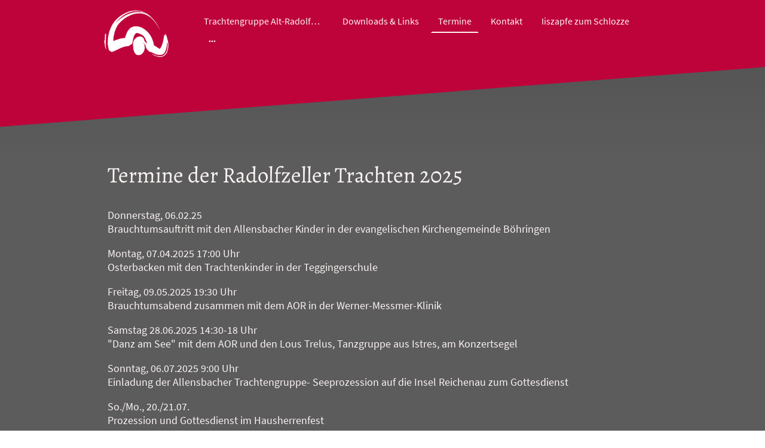

--- FILE ---
content_type: text/html
request_url: https://www.trachtengruppe-radolfzell.de/termine
body_size: 17970
content:
<!DOCTYPE html>
<html lang="de">
    <head>
        <title >Termine der Trachtengruppe Alt Radolfzell</title>
        <meta key="content" httpEquiv="Content-Type" content="text/html; charset=UTF-8" />
        <meta name="viewport" content="width=device-width, initial-scale=1.0"/>
        <meta name="generator" content=MyWebsite NOW/>
        <meta charset="utf-8" />
        <link rel="stylesheet" href="/-_-/common/styles/style.78c4ba6cbcd5c45b.css">
        <script type="application/ld+json">
                    {"@context":"https://schema.org","@type":"LocalBusiness","address":{"@type":"PostalAddress","addressLocality":"Radolfzell am Bodensee","streetAddress":"Seestraße 7"},"telephone":"+49 1741767768","url":"https://trachtengruppe-radolfzell.de","name":"Trachtengruppe Alt Radolfzell e. V.","sameAs":[],"email":"ka@kreations.de","founder":"Wolfgang Weidele"}
                </script><meta  name="description" content="Empfänge, Tanzauftritte, Theateraufführungen und mehr | alle Termine der Radolfzeller Trachten"/><link rel="shortcut icon" href="/favicon.ico?v=1747924641890" type="image/x-icon" /><link rel="icon" href="/favicon.ico?v=1747924641890" type="image/x-icon" /><link rel="apple-touch-icon" sizes="180x180" href="/apple-touch-icon.png?v=1747924641890" type="image/png" /><link rel="icon" type="image/png" sizes="32x32" href="/favicon-32x32.png?v=1747924641890" type="image/png" /><link rel="icon" type="image/png" sizes="192x192" href="/android-chrome-192x192.png?v=1747924641890" type="image/png" /><link rel="icon" type="image/png" sizes="16x16" href="/favicon-16x16.png?v=1747924641890" type="image/png" /><link rel="manifest" href="/manifest.json?v=1747924641890" />
        <style>@font-face {                src: url("/-_-/common/fonts/Alegreya-latin_latin-ext-regular.eot");                src: local("Alegreya Regular"), local("Alegreya-Regular");                src: url("/-_-/common/fonts/Alegreya-latin_latin-ext-regular.eot?#iefix") format("embedded-opentype");                src: url("/-_-/common/fonts/Alegreya-latin_latin-ext-regular.woff2") format("woff2");                src: url("/-_-/common/fonts/Alegreya-latin_latin-ext-regular.woff") format("woff");                src: url("/-_-/common/fonts/Alegreya-latin_latin-ext-regular.ttf") format("truetype");                src: url("/-_-/common/fonts/Alegreya-latin_latin-ext-regular.svg#Alegreya") format("svg");                font-family: Alegreya;                font-style: normal;                font-weight: 400;                src: url("/-_-/common/fonts/Alegreya-latin_latin-ext-regular.woff") format("woff");                }                @font-face {                src: url("/-_-/common/fonts/Alegreya-latin_latin-ext-italic.eot");                src: local("Alegreya Italic"), local("Alegreya-Italic");                src: url("/-_-/common/fonts/Alegreya-latin_latin-ext-italic.eot?#iefix") format("embedded-opentype");                src: url("/-_-/common/fonts/Alegreya-latin_latin-ext-italic.woff2") format("woff2");                src: url("/-_-/common/fonts/Alegreya-latin_latin-ext-italic.woff") format("woff");                src: url("/-_-/common/fonts/Alegreya-latin_latin-ext-italic.ttf") format("truetype");                src: url("/-_-/common/fonts/Alegreya-latin_latin-ext-italic.svg#Alegreya") format("svg");                font-family: Alegreya;                font-style: italic;                font-weight: 400;                src: url("/-_-/common/fonts/Alegreya-latin_latin-ext-italic.woff") format("woff");                }                @font-face {                src: url("/-_-/common/fonts/Alegreya-latin_latin-ext-500.eot");                src: local("Alegreya Medium"), local("Alegreya-Medium");                src: url("/-_-/common/fonts/Alegreya-latin_latin-ext-500.eot?#iefix") format("embedded-opentype");                src: url("/-_-/common/fonts/Alegreya-latin_latin-ext-500.woff2") format("woff2");                src: url("/-_-/common/fonts/Alegreya-latin_latin-ext-500.woff") format("woff");                src: url("/-_-/common/fonts/Alegreya-latin_latin-ext-500.ttf") format("truetype");                src: url("/-_-/common/fonts/Alegreya-latin_latin-ext-500.svg#Alegreya") format("svg");                font-family: Alegreya;                font-style: normal;                font-weight: 500;                src: url("/-_-/common/fonts/Alegreya-latin_latin-ext-500.woff") format("woff");                }                @font-face {                src: url("/-_-/common/fonts/Alegreya-latin_latin-ext-700.eot");                src: local("Alegreya Bold"), local("Alegreya-Bold");                src: url("/-_-/common/fonts/Alegreya-latin_latin-ext-700.eot?#iefix") format("embedded-opentype");                src: url("/-_-/common/fonts/Alegreya-latin_latin-ext-700.woff2") format("woff2");                src: url("/-_-/common/fonts/Alegreya-latin_latin-ext-700.woff") format("woff");                src: url("/-_-/common/fonts/Alegreya-latin_latin-ext-700.ttf") format("truetype");                src: url("/-_-/common/fonts/Alegreya-latin_latin-ext-700.svg#Alegreya") format("svg");                font-family: Alegreya;                font-style: normal;                font-weight: 700;                src: url("/-_-/common/fonts/Alegreya-latin_latin-ext-700.woff") format("woff");                }                @font-face {                src: url("/-_-/common/fonts/Alegreya-latin_latin-ext-500italic.eot");                src: local("Alegreya MediumItalic"), local("Alegreya-MediumItalic");                src: url("/-_-/common/fonts/Alegreya-latin_latin-ext-500italic.eot?#iefix") format("embedded-opentype");                src: url("/-_-/common/fonts/Alegreya-latin_latin-ext-500italic.woff2") format("woff2");                src: url("/-_-/common/fonts/Alegreya-latin_latin-ext-500italic.woff") format("woff");                src: url("/-_-/common/fonts/Alegreya-latin_latin-ext-500italic.ttf") format("truetype");                src: url("/-_-/common/fonts/Alegreya-latin_latin-ext-500italic.svg#Alegreya") format("svg");                font-family: Alegreya;                font-style: italic;                font-weight: 500;                src: url("/-_-/common/fonts/Alegreya-latin_latin-ext-500italic.woff") format("woff");                }                @font-face {                src: url("/-_-/common/fonts/Alegreya-latin_latin-ext-700italic.eot");                src: local("Alegreya BoldItalic"), local("Alegreya-BoldItalic");                src: url("/-_-/common/fonts/Alegreya-latin_latin-ext-700italic.eot?#iefix") format("embedded-opentype");                src: url("/-_-/common/fonts/Alegreya-latin_latin-ext-700italic.woff2") format("woff2");                src: url("/-_-/common/fonts/Alegreya-latin_latin-ext-700italic.woff") format("woff");                src: url("/-_-/common/fonts/Alegreya-latin_latin-ext-700italic.ttf") format("truetype");                src: url("/-_-/common/fonts/Alegreya-latin_latin-ext-700italic.svg#Alegreya") format("svg");                font-family: Alegreya;                font-style: italic;                font-weight: 700;                src: url("/-_-/common/fonts/Alegreya-latin_latin-ext-700italic.woff") format("woff");                }                @font-face {                src: url("/-_-/common/fonts/SourceSansPro-latin_latin-ext-regular.eot");                src: local("SourceSansPro Regular"), local("SourceSansPro-Regular");                src: url("/-_-/common/fonts/SourceSansPro-latin_latin-ext-regular.eot?#iefix") format("embedded-opentype");                src: url("/-_-/common/fonts/SourceSansPro-latin_latin-ext-regular.woff2") format("woff2");                src: url("/-_-/common/fonts/SourceSansPro-latin_latin-ext-regular.woff") format("woff");                src: url("/-_-/common/fonts/SourceSansPro-latin_latin-ext-regular.ttf") format("truetype");                src: url("/-_-/common/fonts/SourceSansPro-latin_latin-ext-regular.svg#SourceSansPro") format("svg");                font-family: SourceSansPro;                font-style: normal;                font-weight: 400;                src: url("/-_-/common/fonts/SourceSansPro-latin_latin-ext-regular.woff") format("woff");                }                @font-face {                src: url("/-_-/common/fonts/SourceSansPro-latin_latin-ext-italic.eot");                src: local("SourceSansPro Italic"), local("SourceSansPro-Italic");                src: url("/-_-/common/fonts/SourceSansPro-latin_latin-ext-italic.eot?#iefix") format("embedded-opentype");                src: url("/-_-/common/fonts/SourceSansPro-latin_latin-ext-italic.woff2") format("woff2");                src: url("/-_-/common/fonts/SourceSansPro-latin_latin-ext-italic.woff") format("woff");                src: url("/-_-/common/fonts/SourceSansPro-latin_latin-ext-italic.ttf") format("truetype");                src: url("/-_-/common/fonts/SourceSansPro-latin_latin-ext-italic.svg#SourceSansPro") format("svg");                font-family: SourceSansPro;                font-style: italic;                font-weight: 400;                src: url("/-_-/common/fonts/SourceSansPro-latin_latin-ext-italic.woff") format("woff");                }                @font-face {                src: url("/-_-/common/fonts/SourceSansPro-latin_latin-ext-700.eot");                src: local("SourceSansPro Bold"), local("SourceSansPro-Bold");                src: url("/-_-/common/fonts/SourceSansPro-latin_latin-ext-700.eot?#iefix") format("embedded-opentype");                src: url("/-_-/common/fonts/SourceSansPro-latin_latin-ext-700.woff2") format("woff2");                src: url("/-_-/common/fonts/SourceSansPro-latin_latin-ext-700.woff") format("woff");                src: url("/-_-/common/fonts/SourceSansPro-latin_latin-ext-700.ttf") format("truetype");                src: url("/-_-/common/fonts/SourceSansPro-latin_latin-ext-700.svg#SourceSansPro") format("svg");                font-family: SourceSansPro;                font-style: normal;                font-weight: 700;                src: url("/-_-/common/fonts/SourceSansPro-latin_latin-ext-700.woff") format("woff");                }                @font-face {                src: url("/-_-/common/fonts/SourceSansPro-latin_latin-ext-700italic.eot");                src: local("SourceSansPro BoldItalic"), local("SourceSansPro-BoldItalic");                src: url("/-_-/common/fonts/SourceSansPro-latin_latin-ext-700italic.eot?#iefix") format("embedded-opentype");                src: url("/-_-/common/fonts/SourceSansPro-latin_latin-ext-700italic.woff2") format("woff2");                src: url("/-_-/common/fonts/SourceSansPro-latin_latin-ext-700italic.woff") format("woff");                src: url("/-_-/common/fonts/SourceSansPro-latin_latin-ext-700italic.ttf") format("truetype");                src: url("/-_-/common/fonts/SourceSansPro-latin_latin-ext-700italic.svg#SourceSansPro") format("svg");                font-family: SourceSansPro;                font-style: italic;                font-weight: 700;                src: url("/-_-/common/fonts/SourceSansPro-latin_latin-ext-700italic.woff") format("woff");                }                </style><style>.theming-theme-accent1-sticky {                color: #ff9ea9 !important;            }            .theming-theme-accent2-sticky {                color: #ff9ea9 !important;            }            .theming-theme-accent3-sticky {                color: #b9b9b9 !important;            }            .theming-theme-light-sticky {                color: #fdf4f4 !important;            }            .theming-theme-dark-sticky {                color: #b9b9b9 !important;            }            .theming-basic-Grey-sticky {                color: #b9b9b9 !important;            }            .theming-basic-Red-sticky {                color: #fea09f !important;            }            .theming-basic-Orange-sticky {                color: #ffa27e !important;            }            .theming-basic-Yellow-sticky {                color: #f2c200 !important;            }            .theming-basic-Green-sticky {                color: #3dd524 !important;            }            .theming-basic-Cyan-sticky {                color: #00caf0 !important;            }            .theming-basic-Blue-sticky {                color: #b2b2fb !important;            }            .theming-basic-Purple-sticky {                color: #fa94fc !important;            }            </style><style></style><style></style><style></style><style></style><style></style><style>.logo-a8758240-b345-49b3-acf3-d9fca6639a15 .theming-theme-accent1 {                color: #ff9ea9 !important;            }            .logo-a8758240-b345-49b3-acf3-d9fca6639a15 .theming-theme-accent2 {                color: #ff9ea9 !important;            }            .logo-a8758240-b345-49b3-acf3-d9fca6639a15 .theming-theme-accent3 {                color: #b9b9b9 !important;            }            .logo-a8758240-b345-49b3-acf3-d9fca6639a15 .theming-theme-light {                color: #fdf4f4 !important;            }            .logo-a8758240-b345-49b3-acf3-d9fca6639a15 .theming-theme-dark {                color: #b9b9b9 !important;            }            .logo-a8758240-b345-49b3-acf3-d9fca6639a15 .theming-basic-Grey {                color: #b9b9b9 !important;            }            .logo-a8758240-b345-49b3-acf3-d9fca6639a15 .theming-basic-Red {                color: #fea09f !important;            }            .logo-a8758240-b345-49b3-acf3-d9fca6639a15 .theming-basic-Orange {                color: #ffa27e !important;            }            .logo-a8758240-b345-49b3-acf3-d9fca6639a15 .theming-basic-Yellow {                color: #f2c200 !important;            }            .logo-a8758240-b345-49b3-acf3-d9fca6639a15 .theming-basic-Green {                color: #3dd524 !important;            }            .logo-a8758240-b345-49b3-acf3-d9fca6639a15 .theming-basic-Cyan {                color: #00caf0 !important;            }            .logo-a8758240-b345-49b3-acf3-d9fca6639a15 .theming-basic-Blue {                color: #b2b2fb !important;            }            .logo-a8758240-b345-49b3-acf3-d9fca6639a15 .theming-basic-Purple {                color: #fa94fc !important;            }            </style><style>@media (min-width: 0px) and (max-width: 767.95px){                    .module-container-5dc19c14-7919-42c0-9cee-acf403994503 {                        display: none !important;                    }                }@media (min-width: 768px) and (max-width: 1023.95px){                    .module-container-5dc19c14-7919-42c0-9cee-acf403994503 {                        display: none !important;                    }                }</style><style></style><style></style><style></style><style>.heading-module-280f5695-cca0-4952-a507-12212e2983fd .theming-theme-accent1 {                color: #ff99a5 !important;            }            .heading-module-280f5695-cca0-4952-a507-12212e2983fd .theming-theme-accent2 {                color: #ff99a5 !important;            }            .heading-module-280f5695-cca0-4952-a507-12212e2983fd .theming-theme-accent3 {                color: #b6b6b6 !important;            }            .heading-module-280f5695-cca0-4952-a507-12212e2983fd .theming-theme-light {                color: #fdf4f4 !important;            }            .heading-module-280f5695-cca0-4952-a507-12212e2983fd .theming-theme-dark {                color: #b6b6b6 !important;            }            .heading-module-280f5695-cca0-4952-a507-12212e2983fd .theming-basic-Grey {                color: #b6b6b6 !important;            }            .heading-module-280f5695-cca0-4952-a507-12212e2983fd .theming-basic-Red {                color: #fe9b9b !important;            }            .heading-module-280f5695-cca0-4952-a507-12212e2983fd .theming-basic-Orange {                color: #ff9e76 !important;            }            .heading-module-280f5695-cca0-4952-a507-12212e2983fd .theming-basic-Yellow {                color: #f2c200 !important;            }            .heading-module-280f5695-cca0-4952-a507-12212e2983fd .theming-basic-Green {                color: #3bd123 !important;            }            .heading-module-280f5695-cca0-4952-a507-12212e2983fd .theming-basic-Cyan {                color: #00c7ec !important;            }            .heading-module-280f5695-cca0-4952-a507-12212e2983fd .theming-basic-Blue {                color: #afaffb !important;            }            .heading-module-280f5695-cca0-4952-a507-12212e2983fd .theming-basic-Purple {                color: #f98ffc !important;            }            </style><style>.text-fb997267-7d04-489d-a841-e05102da0896 .theming-theme-accent1 {                color: #ff99a5 !important;            }            .text-fb997267-7d04-489d-a841-e05102da0896 .theming-theme-accent2 {                color: #ff99a5 !important;            }            .text-fb997267-7d04-489d-a841-e05102da0896 .theming-theme-accent3 {                color: #b6b6b6 !important;            }            .text-fb997267-7d04-489d-a841-e05102da0896 .theming-theme-light {                color: #fdf4f4 !important;            }            .text-fb997267-7d04-489d-a841-e05102da0896 .theming-theme-dark {                color: #b6b6b6 !important;            }            .text-fb997267-7d04-489d-a841-e05102da0896 .theming-basic-Grey {                color: #b6b6b6 !important;            }            .text-fb997267-7d04-489d-a841-e05102da0896 .theming-basic-Red {                color: #fe9b9b !important;            }            .text-fb997267-7d04-489d-a841-e05102da0896 .theming-basic-Orange {                color: #ff9e76 !important;            }            .text-fb997267-7d04-489d-a841-e05102da0896 .theming-basic-Yellow {                color: #f2c200 !important;            }            .text-fb997267-7d04-489d-a841-e05102da0896 .theming-basic-Green {                color: #3bd123 !important;            }            .text-fb997267-7d04-489d-a841-e05102da0896 .theming-basic-Cyan {                color: #00c7ec !important;            }            .text-fb997267-7d04-489d-a841-e05102da0896 .theming-basic-Blue {                color: #afaffb !important;            }            .text-fb997267-7d04-489d-a841-e05102da0896 .theming-basic-Purple {                color: #f98ffc !important;            }            </style><style></style><style>.logo-4a9c5714-9694-4e8b-a8de-03d460d639ad .theming-theme-accent1 {                color: #ff9ea9 !important;            }            .logo-4a9c5714-9694-4e8b-a8de-03d460d639ad .theming-theme-accent2 {                color: #ff9ea9 !important;            }            .logo-4a9c5714-9694-4e8b-a8de-03d460d639ad .theming-theme-accent3 {                color: #b9b9b9 !important;            }            .logo-4a9c5714-9694-4e8b-a8de-03d460d639ad .theming-theme-light {                color: #fdf4f4 !important;            }            .logo-4a9c5714-9694-4e8b-a8de-03d460d639ad .theming-theme-dark {                color: #b9b9b9 !important;            }            .logo-4a9c5714-9694-4e8b-a8de-03d460d639ad .theming-basic-Grey {                color: #b9b9b9 !important;            }            .logo-4a9c5714-9694-4e8b-a8de-03d460d639ad .theming-basic-Red {                color: #fea09f !important;            }            .logo-4a9c5714-9694-4e8b-a8de-03d460d639ad .theming-basic-Orange {                color: #ffa27e !important;            }            .logo-4a9c5714-9694-4e8b-a8de-03d460d639ad .theming-basic-Yellow {                color: #f2c200 !important;            }            .logo-4a9c5714-9694-4e8b-a8de-03d460d639ad .theming-basic-Green {                color: #3dd524 !important;            }            .logo-4a9c5714-9694-4e8b-a8de-03d460d639ad .theming-basic-Cyan {                color: #00caf0 !important;            }            .logo-4a9c5714-9694-4e8b-a8de-03d460d639ad .theming-basic-Blue {                color: #b2b2fb !important;            }            .logo-4a9c5714-9694-4e8b-a8de-03d460d639ad .theming-basic-Purple {                color: #fa94fc !important;            }            </style><style>@media (min-width: 0px) and (max-width: 767.95px){                    .grid-column-6b355cfa-d6ea-4d18-bb71-5a433f23e834 {                        padding-bottom: 24px !important;                    }                }@media (min-width: 768px) and (max-width: 1023.95px){                    .grid-column-6b355cfa-d6ea-4d18-bb71-5a433f23e834 {                        padding-bottom: 24px !important;                    }                }</style><style>@media (min-width: 0px) and (max-width: 767.95px){                    .module-container-2b64dc3b-2ab7-4939-9dfb-664e2bdfee2b {                        padding-left: 32px !important;padding-right: 32px !important;                    }                }@media (min-width: 768px) and (max-width: 1023.95px){                    .module-container-2b64dc3b-2ab7-4939-9dfb-664e2bdfee2b {                        padding-left: 32px !important;padding-right: 32px !important;                    }                }</style><style>@media (min-width: 0px) and (max-width: 767.95px){                    .module-container-f2db95fb-219d-483a-87a6-8b45f8cd854c {                        padding-left: 32px !important;padding-right: 32px !important;                    }                }@media (min-width: 768px) and (max-width: 1023.95px){                    .module-container-f2db95fb-219d-483a-87a6-8b45f8cd854c {                        padding-left: 32px !important;padding-right: 32px !important;                    }                }</style><style>.text-f2db95fb-219d-483a-87a6-8b45f8cd854c .theming-theme-accent1 {                color: #ff9ea9 !important;            }            .text-f2db95fb-219d-483a-87a6-8b45f8cd854c .theming-theme-accent2 {                color: #ff9ea9 !important;            }            .text-f2db95fb-219d-483a-87a6-8b45f8cd854c .theming-theme-accent3 {                color: #b9b9b9 !important;            }            .text-f2db95fb-219d-483a-87a6-8b45f8cd854c .theming-theme-light {                color: #fdf4f4 !important;            }            .text-f2db95fb-219d-483a-87a6-8b45f8cd854c .theming-theme-dark {                color: #b9b9b9 !important;            }            .text-f2db95fb-219d-483a-87a6-8b45f8cd854c .theming-basic-Grey {                color: #b9b9b9 !important;            }            .text-f2db95fb-219d-483a-87a6-8b45f8cd854c .theming-basic-Red {                color: #fea09f !important;            }            .text-f2db95fb-219d-483a-87a6-8b45f8cd854c .theming-basic-Orange {                color: #ffa27e !important;            }            .text-f2db95fb-219d-483a-87a6-8b45f8cd854c .theming-basic-Yellow {                color: #f2c200 !important;            }            .text-f2db95fb-219d-483a-87a6-8b45f8cd854c .theming-basic-Green {                color: #3dd524 !important;            }            .text-f2db95fb-219d-483a-87a6-8b45f8cd854c .theming-basic-Cyan {                color: #00caf0 !important;            }            .text-f2db95fb-219d-483a-87a6-8b45f8cd854c .theming-basic-Blue {                color: #b2b2fb !important;            }            .text-f2db95fb-219d-483a-87a6-8b45f8cd854c .theming-basic-Purple {                color: #fa94fc !important;            }            </style>
    </head>
    <body tabIndex="0">
        <div id="root"><div style="--page-background-color:#be033b;--page-color:#fdf4f4;--theme-fonts-pair-body-sizes-large-body-size:18px;--theme-fonts-pair-body-sizes-large-button-size:18px;--theme-fonts-pair-body-sizes-small-body-size:14px;--theme-fonts-pair-body-sizes-small-button-size:14px;--theme-fonts-pair-body-sizes-medium-body-size:16px;--theme-fonts-pair-body-sizes-medium-button-size:16px;--theme-fonts-pair-body-family:SourceSansPro;--theme-fonts-pair-heading-sizes-large-h1-size:45px;--theme-fonts-pair-heading-sizes-large-h2-size:37px;--theme-fonts-pair-heading-sizes-large-h3-size:31px;--theme-fonts-pair-heading-sizes-large-h4-size:26px;--theme-fonts-pair-heading-sizes-large-h5-size:22px;--theme-fonts-pair-heading-sizes-large-h6-size:18px;--theme-fonts-pair-heading-sizes-small-h1-size:35px;--theme-fonts-pair-heading-sizes-small-h2-size:29px;--theme-fonts-pair-heading-sizes-small-h3-size:24px;--theme-fonts-pair-heading-sizes-small-h4-size:20px;--theme-fonts-pair-heading-sizes-small-h5-size:16px;--theme-fonts-pair-heading-sizes-small-h6-size:14px;--theme-fonts-pair-heading-sizes-medium-h1-size:40px;--theme-fonts-pair-heading-sizes-medium-h2-size:33px;--theme-fonts-pair-heading-sizes-medium-h3-size:28px;--theme-fonts-pair-heading-sizes-medium-h4-size:23px;--theme-fonts-pair-heading-sizes-medium-h5-size:19px;--theme-fonts-pair-heading-sizes-medium-h6-size:16px;--theme-fonts-pair-heading-family:Alegreya;--theme-fonts-sizeType:large;--theme-colors-palette-dark:#282828;--theme-colors-palette-type:custom;--theme-colors-palette-light:#fdf4f4;--theme-colors-palette-accent1:#be033b;--theme-colors-palette-accent2:#800024;--theme-colors-palette-accent3:#5c5c5c;--theme-colors-contrast:medium;--theme-colors-variation:2px;--theme-colors-luminosity:dark;--theme-colors-availablePalettes-0-dark:#282828;--theme-colors-availablePalettes-0-type:custom;--theme-colors-availablePalettes-0-light:#fdf4f4;--theme-colors-availablePalettes-0-accent1:#be033b;--theme-colors-availablePalettes-0-accent2:#800024;--theme-colors-availablePalettes-0-accent3:#5c5c5c;--theme-spacing-type:small;--theme-spacing-unit:4px;--theme-spacing-units-large:16px;--theme-spacing-units-small:4px;--theme-spacing-units-medium:8px;--theme-geometry-set-name:rectangle;--theme-geometry-set-homepagePattern-footer-0-image-name:rectangle;--theme-geometry-set-homepagePattern-footer-0-section-name:rectangle;--theme-geometry-set-homepagePattern-footer-0-section-height:0px;--theme-geometry-set-homepagePattern-header-0-image-name:rectangle;--theme-geometry-set-homepagePattern-header-0-section-name:rectangle;--theme-geometry-set-homepagePattern-header-0-section-height:0px;--theme-geometry-set-homepagePattern-content-0-image-name:rectangle;--theme-geometry-set-homepagePattern-content-0-section-name:rectangle;--theme-geometry-set-homepagePattern-content-0-section-height:0px;--theme-geometry-set-contentpagePattern-footer-0-image-name:rectangle;--theme-geometry-set-contentpagePattern-footer-0-section-name:rectangle;--theme-geometry-set-contentpagePattern-footer-0-section-height:0px;--theme-geometry-set-contentpagePattern-header-0-image-name:rectangle;--theme-geometry-set-contentpagePattern-header-0-section-name:rectangle;--theme-geometry-set-contentpagePattern-header-0-section-height:0px;--theme-geometry-set-contentpagePattern-content-0-image-name:rectangle;--theme-geometry-set-contentpagePattern-content-0-section-name:rectangle;--theme-geometry-set-contentpagePattern-content-0-section-height:0px;--theme-geometry-lastUpdated:0px;--theme-customColors-0:#282828;--theme-customColors-1:#000000;--theme-customColors-2:#323d32;--heading-color-h1:#fdf4f4;--font-family-h1:Alegreya;--font-size-h1:45px;--font-weight-h1:normal;--word-wrap-h1:break-word;--overflow-wrap-h1:break-word;--font-style-h1:normal;--text-decoration-h1:none;--letter-spacing-h1:normal;--line-height-h1:normal;--text-transform-h1:none;--heading-color-h2:#fdf4f4;--font-family-h2:Alegreya;--font-size-h2:37px;--font-weight-h2:normal;--word-wrap-h2:break-word;--overflow-wrap-h2:break-word;--font-style-h2:normal;--text-decoration-h2:none;--letter-spacing-h2:normal;--line-height-h2:normal;--text-transform-h2:none;--heading-color-h3:#fdf4f4;--font-family-h3:Alegreya;--font-size-h3:31px;--font-weight-h3:normal;--word-wrap-h3:break-word;--overflow-wrap-h3:break-word;--font-style-h3:normal;--text-decoration-h3:none;--letter-spacing-h3:normal;--line-height-h3:normal;--text-transform-h3:none;--heading-color-h4:#fdf4f4;--font-family-h4:Alegreya;--font-size-h4:26px;--font-weight-h4:normal;--word-wrap-h4:break-word;--overflow-wrap-h4:break-word;--font-style-h4:normal;--text-decoration-h4:none;--letter-spacing-h4:normal;--line-height-h4:normal;--text-transform-h4:none;--heading-color-h5:#fdf4f4;--font-family-h5:Alegreya;--font-size-h5:22px;--font-weight-h5:normal;--word-wrap-h5:break-word;--overflow-wrap-h5:break-word;--font-style-h5:normal;--text-decoration-h5:none;--letter-spacing-h5:normal;--line-height-h5:normal;--text-transform-h5:none;--heading-color-h6:#fdf4f4;--font-family-h6:Alegreya;--font-size-h6:18px;--font-weight-h6:normal;--word-wrap-h6:break-word;--overflow-wrap-h6:break-word;--font-style-h6:normal;--text-decoration-h6:none;--letter-spacing-h6:normal;--line-height-h6:normal;--text-transform-h6:none;--text-container-color:#fdf4f4;--text-container-anchor-color:#fdf4f4;--font-family:SourceSansPro;--font-size:18px;--font-weight:normal;--word-wrap:break-word;--overflow-wrap:break-word;--font-style:normal;--text-decoration:none;--letter-spacing:normal;--line-height:normal;--text-transform:none" class="page-root"><div data-zone-type="header" class="section section-root section-geometry section-geometry-slanted" data-shape="slanted" style="--heading-color-h1:#fdf4f4;--font-family-h1:Alegreya;--font-size-h1:45px;--font-weight-h1:normal;--word-wrap-h1:break-word;--overflow-wrap-h1:break-word;--font-style-h1:normal;--text-decoration-h1:none;--letter-spacing-h1:normal;--line-height-h1:normal;--text-transform-h1:none;--heading-color-h2:#fdf4f4;--font-family-h2:Alegreya;--font-size-h2:37px;--font-weight-h2:normal;--word-wrap-h2:break-word;--overflow-wrap-h2:break-word;--font-style-h2:normal;--text-decoration-h2:none;--letter-spacing-h2:normal;--line-height-h2:normal;--text-transform-h2:none;--heading-color-h3:#fdf4f4;--font-family-h3:Alegreya;--font-size-h3:31px;--font-weight-h3:normal;--word-wrap-h3:break-word;--overflow-wrap-h3:break-word;--font-style-h3:normal;--text-decoration-h3:none;--letter-spacing-h3:normal;--line-height-h3:normal;--text-transform-h3:none;--heading-color-h4:#fdf4f4;--font-family-h4:Alegreya;--font-size-h4:26px;--font-weight-h4:normal;--word-wrap-h4:break-word;--overflow-wrap-h4:break-word;--font-style-h4:normal;--text-decoration-h4:none;--letter-spacing-h4:normal;--line-height-h4:normal;--text-transform-h4:none;--heading-color-h5:#fdf4f4;--font-family-h5:Alegreya;--font-size-h5:22px;--font-weight-h5:normal;--word-wrap-h5:break-word;--overflow-wrap-h5:break-word;--font-style-h5:normal;--text-decoration-h5:none;--letter-spacing-h5:normal;--line-height-h5:normal;--text-transform-h5:none;--heading-color-h6:#fdf4f4;--font-family-h6:Alegreya;--font-size-h6:18px;--font-weight-h6:normal;--word-wrap-h6:break-word;--overflow-wrap-h6:break-word;--font-style-h6:normal;--text-decoration-h6:none;--letter-spacing-h6:normal;--line-height-h6:normal;--text-transform-h6:none;--text-container-color:#fdf4f4;--text-container-anchor-color:#fdf4f4;--font-family:SourceSansPro;--font-size:18px;--font-weight:normal;--word-wrap:break-word;--overflow-wrap:break-word;--font-style:normal;--text-decoration:none;--letter-spacing:normal;--line-height:normal;--text-transform:none;--section-geometry:section-geometry-slanted;--header-height:100%"><div style="background-color:#be033b;color:#fdf4f4" class="section-inner section-edge18Inner" data-styled-section-id="d4117073-c6ac-4f6b-bb77-e9d65b75757b"></div><div class="section-inner-width section-inner-width-small" style="--section-small-width:960px;--section-medium-width:1280px;--section-large-width:1920px"><div class="section-content"><div class="grid-row-root grid-row-has-rows grid-row-top-level grid-row-007f167e-248a-410e-a0b6-c20d04cdb6db" data-top-level="true" style="padding:8px;--grid-row-no-full-width:960px;--grid-row-full-width:1920px;--grid-row-spacing-unit:4px;--grid-row-top-level-padding:16px;--grid-row-top-level-padding-lg:12px"><div class="grid-row-root grid-row-has-columns" style="--grid-row-no-full-width:960px;--grid-row-full-width:1920px;--grid-row-spacing-unit:4px;--grid-row-top-level-padding:16px;--grid-row-top-level-padding-lg:12px"><div class="grid-column-root grid-column-small-12 grid-column-medium-12 grid-column-large-12 grid-column-27d3f92e-4d0a-4884-8505-85d853f7efea" style="display:flex;justify-content:flex-end;--grid-column-spacing-unit:4px;--grid-column-vertical-spacing:8px"></div></div><div class="grid-row-root grid-row-has-columns" style="--grid-row-no-full-width:960px;--grid-row-full-width:1920px;--grid-row-spacing-unit:4px;--grid-row-top-level-padding:16px;--grid-row-top-level-padding-lg:12px"><div class="grid-column-root grid-column-small-6 grid-column-medium-2 grid-column-large-2 grid-column-c027e046-b33b-4317-b114-ca4383ff8be8" style="align-self:center;align-items:center;--grid-column-spacing-unit:4px;--grid-column-vertical-spacing:8px"><div class="module-container-custom module-container-root"><div style="display:flex;justify-content:flex-start"><div style="padding-bottom:54.96232258630212%;width:74.513596541131%" class="logo-image-container"><a href="/" class="logo-link"><img src="/-_-/res/5b7f3a31-ba4b-4790-993a-262b96b98714/images/files/5b7f3a31-ba4b-4790-993a-262b96b98714/86e9ee5f-6c8f-472b-b62a-f6e739c1757a/384-283/6ba7d22afff3e8ae387bd3354c2584bc9ddbd498" srcSet="/-_-/res/5b7f3a31-ba4b-4790-993a-262b96b98714/images/files/5b7f3a31-ba4b-4790-993a-262b96b98714/86e9ee5f-6c8f-472b-b62a-f6e739c1757a/160-118/1f321db7e8d9eb2af7c42d5ac519e0a9ae1ab59f 160w,/-_-/res/5b7f3a31-ba4b-4790-993a-262b96b98714/images/files/5b7f3a31-ba4b-4790-993a-262b96b98714/86e9ee5f-6c8f-472b-b62a-f6e739c1757a/228-168/64b6c0802b1b54061e9c4a0bc81898bcd8630e33 228w,/-_-/res/5b7f3a31-ba4b-4790-993a-262b96b98714/images/files/5b7f3a31-ba4b-4790-993a-262b96b98714/86e9ee5f-6c8f-472b-b62a-f6e739c1757a/128-94/448ddcabe4d149102015c0b879d21b85b6f24262 128w,/-_-/res/5b7f3a31-ba4b-4790-993a-262b96b98714/images/files/5b7f3a31-ba4b-4790-993a-262b96b98714/86e9ee5f-6c8f-472b-b62a-f6e739c1757a/384-283/6ba7d22afff3e8ae387bd3354c2584bc9ddbd498 384w,/-_-/res/5b7f3a31-ba4b-4790-993a-262b96b98714/images/files/5b7f3a31-ba4b-4790-993a-262b96b98714/86e9ee5f-6c8f-472b-b62a-f6e739c1757a/188-139/9560abf48ee7cfc19b76e650a7016d7761cffe52 188w" sizes="(min-width: 1024px) 160px,(min-width: 960px) 160px,(min-width: 768px) 17vw,(min-width: 0px) 50vw" alt="Logo Trachten Radolfzell" class="logo-image"/></a></div></div></div></div><div class="grid-column-root grid-column-small-6 grid-column-medium-10 grid-column-large-10" style="--grid-column-spacing-unit:4px;--grid-column-vertical-spacing:8px"><div style="display:flex;justify-content:flex-end" class="module-container-custom module-container-root module-container-318dd419-8cd0-4aed-af6b-f705be9525ae"><div class="navigation-root" style="--font-family:SourceSansPro;--font-size:18px;--font-weight:normal;--word-wrap:break-word;--overflow-wrap:break-word;--font-style:normal;--text-decoration:none;--letter-spacing:normal;--line-height:normal;--text-transform:none;--navigation-background-color:#be033b;--navigation-background-color-active:rgba(253, 244, 244, 0.1);--navigation-background-color-active-second:rgba(253, 244, 244, 0.05);--navigation-color:#fdf4f4;--navigation-spacing:8px;--navigation-active-color:#fdf4f4;--navigation-contrast-color:#282828;--navigation-label-size:18px;--navigation-mobile-anchor-spacing:6px"><input type="checkbox" id="menuToggleTrigger" class="navigation-menu-toggle-trigger"/><div class="navigation-mobile-icons"><svg class="navigation-mobile-icon navigation-menu-icon" xmlns="http://www.w3.org/2000/svg" viewBox="0 0 48 48"><g transform="translate(-32 -27)"><rect width="48" height="6" transform="translate(32 34)"></rect><rect width="48" height="6" transform="translate(32 48)"></rect><rect width="48" height="6" transform="translate(32 62)"></rect></g></svg><svg class="navigation-mobile-icon navigation-close-icon" xmlns="http://www.w3.org/2000/svg" viewBox="0 0 48 48"><g transform="translate(20.464 -51.66) rotate(45)"><rect width="48" height="6" transform="translate(32 48)"></rect><rect width="48" height="6" transform="translate(53 75) rotate(-90)"></rect></g></svg></div><div class="navigation-list"><div class="navigation-menu-item-wrapper"><div data-page-id="6a7876ca-7e77-4f11-b96f-5ffba71c3d22" data-shop-page="false" data-shop-subpage-id="false" class="navigation-item navigation-fill-none navigation-shape-round navigation-label-small" data-testid="NavigationModule/Page-"><div class=""><a href="/" data-navigation-anchor="true" target="_self" rel="noreferrer"><span>Trachtengruppe Alt-Radolfzell </span></a></div></div><div class="navigation-collapsible-subpages-wrapper"><div class="navigation-collapsible-subpages"><div data-page-id="c933889c-9589-4e04-bad3-8fbe27432ea3" data-shop-page="false" data-shop-subpage-id="false" class="navigation-item navigation-fill-none navigation-shape-round navigation-label-small" data-testid="NavigationModule/Subpage-downloads"><div class=""><a href="/downloads" data-navigation-anchor="true" target="_self" rel="noreferrer"><span>Downloads &amp; Links </span></a></div></div><div data-page-id="0769cca2-7f47-45b6-97e3-25b81a13311e" data-shop-page="false" data-shop-subpage-id="false" class="navigation-item navigation-selected navigation-fill-none navigation-shape-round navigation-label-small" data-testid="NavigationModule/Subpage-termine"><div class=""><a href="/termine" data-navigation-anchor="true" target="_self" rel="noreferrer"><span>Termine </span></a></div></div><div data-page-id="6fcaaa7a-afce-4bb4-867f-7085d53d647f" data-shop-page="false" data-shop-subpage-id="false" class="navigation-item navigation-fill-none navigation-shape-round navigation-label-small" data-testid="NavigationModule/Subpage-kontakt"><div class=""><a href="/kontakt" data-navigation-anchor="true" target="_self" rel="noreferrer"><span>Kontakt </span></a></div></div><div data-page-id="3ddba4f6-1147-45a0-8d96-9268225ecddf" data-shop-page="false" data-shop-subpage-id="false" class="navigation-item navigation-fill-none navigation-shape-round navigation-label-small" data-testid="NavigationModule/Subpage-iiszapfe-zum-schlozze"><div class=""><a href="/iiszapfe-zum-schlozze" data-navigation-anchor="true" target="_self" rel="noreferrer"><span>Iiszapfe zum Schlozze </span></a></div></div><div data-page-id="00bcf26a-175c-4b5f-8ee9-293b2483b49d" data-shop-page="false" data-shop-subpage-id="false" class="navigation-item navigation-fill-none navigation-shape-round navigation-label-small" data-testid="NavigationModule/Subpage-impressum"><div class=""><a href="/impressum" data-navigation-anchor="true" target="_self" rel="noreferrer"><span>Impressum </span></a></div></div><div data-page-id="647cab1a-b8ff-4a62-a1ed-f39588636e60" data-shop-page="false" data-shop-subpage-id="false" class="navigation-item navigation-fill-none navigation-shape-round navigation-label-small" data-testid="NavigationModule/Subpage-datenschutz"><div class=""><a href="/datenschutz" data-navigation-anchor="true" target="_self" rel="noreferrer"><span>Datenschutz </span></a></div></div><div data-page-id="a09c3f1e-3cdc-452a-b6a9-e76136587aa7" data-shop-page="false" data-shop-subpage-id="false" class="navigation-item navigation-fill-none navigation-shape-round navigation-label-small" data-testid="NavigationModule/Subpage-bilder"><div class=""><a href="/bilder" data-navigation-anchor="true" target="_self" rel="noreferrer"><span>Bilder </span></a></div></div></div></div></div><div class="navigation-menu-item-wrapper"><div data-page-id="c933889c-9589-4e04-bad3-8fbe27432ea3" data-shop-page="false" data-shop-subpage-id="false" class="navigation-item navigation-fill-none navigation-shape-round navigation-label-small" data-testid="NavigationModule/Page-downloads"><div class=""><a href="/downloads" data-navigation-anchor="true" target="_self" rel="noreferrer"><span>Downloads &amp; Links </span></a></div></div></div><div class="navigation-menu-item-wrapper"><div data-page-id="0769cca2-7f47-45b6-97e3-25b81a13311e" data-shop-page="false" data-shop-subpage-id="false" class="navigation-item navigation-selected navigation-fill-none navigation-shape-round navigation-label-small" data-testid="NavigationModule/Page-termine"><div class=""><a href="/termine" data-navigation-anchor="true" target="_self" rel="noreferrer"><span>Termine </span></a></div></div></div><div class="navigation-menu-item-wrapper"><div data-page-id="6fcaaa7a-afce-4bb4-867f-7085d53d647f" data-shop-page="false" data-shop-subpage-id="false" class="navigation-item navigation-fill-none navigation-shape-round navigation-label-small" data-testid="NavigationModule/Page-kontakt"><div class=""><a href="/kontakt" data-navigation-anchor="true" target="_self" rel="noreferrer"><span>Kontakt </span></a></div></div></div><div class="navigation-menu-item-wrapper"><div data-page-id="3ddba4f6-1147-45a0-8d96-9268225ecddf" data-shop-page="false" data-shop-subpage-id="false" class="navigation-item navigation-fill-none navigation-shape-round navigation-label-small" data-testid="NavigationModule/Page-iiszapfe-zum-schlozze"><div class=""><a href="/iiszapfe-zum-schlozze" data-navigation-anchor="true" target="_self" rel="noreferrer"><span>Iiszapfe zum Schlozze </span></a></div></div></div><div class="navigation-item navigation-fill-none navigation-shape-round navigation-label-small navigation-more-item-wrapper"><span class="navigation-more-button" data-button="more-button"><svg xmlns="http://www.w3.org/2000/svg" class="navigation-more-icon" viewBox="0 0 24 24"><path d="M0 0h24v24H0z" fill="none"></path><path d="M6 10c-1.1 0-2 .9-2 2s.9 2 2 2 2-.9 2-2-.9-2-2-2zm12 0c-1.1 0-2 .9-2 2s.9 2 2 2 2-.9 2-2-.9-2-2-2zm-6 0c-1.1 0-2 .9-2 2s.9 2 2 2 2-.9 2-2-.9-2-2-2z"></path></svg></span><div class="navigation-list-more" data-list="more-list"><div class="navigation-more-item"><div data-page-id="00bcf26a-175c-4b5f-8ee9-293b2483b49d" data-shop-page="false" data-shop-subpage-id="false" class="navigation-item navigation-fill-none navigation-shape-round navigation-label-small" data-testid="NavigationModule/MorePage-impressum"><div class=""><a href="/impressum" data-navigation-anchor="true" target="_self" rel="noreferrer"><span>Impressum </span></a></div></div></div><div class="navigation-more-item"><div data-page-id="647cab1a-b8ff-4a62-a1ed-f39588636e60" data-shop-page="false" data-shop-subpage-id="false" class="navigation-item navigation-fill-none navigation-shape-round navigation-label-small" data-testid="NavigationModule/MorePage-datenschutz"><div class=""><a href="/datenschutz" data-navigation-anchor="true" target="_self" rel="noreferrer"><span>Datenschutz </span></a></div></div></div><div class="navigation-more-item"><div data-page-id="a09c3f1e-3cdc-452a-b6a9-e76136587aa7" data-shop-page="false" data-shop-subpage-id="false" class="navigation-item navigation-fill-none navigation-shape-round navigation-label-small" data-testid="NavigationModule/MorePage-bilder"><div class=""><a href="/bilder" data-navigation-anchor="true" target="_self" rel="noreferrer"><span>Bilder </span></a></div></div></div></div></div></div><div class="navigation-bg-replacer"></div></div></div></div></div><div class="grid-row-root grid-row-has-columns" style="--grid-row-no-full-width:960px;--grid-row-full-width:1920px;--grid-row-spacing-unit:4px;--grid-row-top-level-padding:16px;--grid-row-top-level-padding-lg:12px"><div class="grid-column-root grid-column-small-12 grid-column-medium-12 grid-column-large-12" style="--grid-column-spacing-unit:4px;--grid-column-vertical-spacing:8px"></div></div></div></div></div></div><div data-zone-type="content" class="section section-root section-geometry section-geometry-rectangle" data-shape="rectangle" style="--heading-color-h1:#fdf4f4;--font-family-h1:Alegreya;--font-size-h1:45px;--font-weight-h1:normal;--word-wrap-h1:break-word;--overflow-wrap-h1:break-word;--font-style-h1:normal;--text-decoration-h1:none;--letter-spacing-h1:normal;--line-height-h1:normal;--text-transform-h1:none;--heading-color-h2:#fdf4f4;--font-family-h2:Alegreya;--font-size-h2:37px;--font-weight-h2:normal;--word-wrap-h2:break-word;--overflow-wrap-h2:break-word;--font-style-h2:normal;--text-decoration-h2:none;--letter-spacing-h2:normal;--line-height-h2:normal;--text-transform-h2:none;--heading-color-h3:#fdf4f4;--font-family-h3:Alegreya;--font-size-h3:31px;--font-weight-h3:normal;--word-wrap-h3:break-word;--overflow-wrap-h3:break-word;--font-style-h3:normal;--text-decoration-h3:none;--letter-spacing-h3:normal;--line-height-h3:normal;--text-transform-h3:none;--heading-color-h4:#fdf4f4;--font-family-h4:Alegreya;--font-size-h4:26px;--font-weight-h4:normal;--word-wrap-h4:break-word;--overflow-wrap-h4:break-word;--font-style-h4:normal;--text-decoration-h4:none;--letter-spacing-h4:normal;--line-height-h4:normal;--text-transform-h4:none;--heading-color-h5:#fdf4f4;--font-family-h5:Alegreya;--font-size-h5:22px;--font-weight-h5:normal;--word-wrap-h5:break-word;--overflow-wrap-h5:break-word;--font-style-h5:normal;--text-decoration-h5:none;--letter-spacing-h5:normal;--line-height-h5:normal;--text-transform-h5:none;--heading-color-h6:#fdf4f4;--font-family-h6:Alegreya;--font-size-h6:18px;--font-weight-h6:normal;--word-wrap-h6:break-word;--overflow-wrap-h6:break-word;--font-style-h6:normal;--text-decoration-h6:none;--letter-spacing-h6:normal;--line-height-h6:normal;--text-transform-h6:none;--text-container-color:#fdf4f4;--text-container-anchor-color:#fdf4f4;--font-family:SourceSansPro;--font-size:18px;--font-weight:normal;--word-wrap:break-word;--overflow-wrap:break-word;--font-style:normal;--text-decoration:none;--letter-spacing:normal;--line-height:normal;--text-transform:none;--section-geometry:section-geometry-rectangle;--header-height:100%"><div style="background-color:#5c5c5c" class="section-inner section-edge18Inner" data-styled-section-id="057a2ae2-cfd6-4912-9da7-f176a802192d"></div><div class="section-inner-width section-inner-width-small" style="--section-small-width:960px;--section-medium-width:1280px;--section-large-width:1920px"><div class="section-content"><div class="grid-row-root grid-row-has-rows grid-row-top-level grid-row-a39aed87-0f35-4b15-a0ba-e48453f0be85" data-top-level="true" style="padding-top:16px;padding-bottom:16px;--grid-row-no-full-width:960px;--grid-row-full-width:1920px;--grid-row-spacing-unit:4px;--grid-row-top-level-padding:16px;--grid-row-top-level-padding-lg:12px"><div class="grid-row-root grid-row-has-columns" style="--grid-row-no-full-width:960px;--grid-row-full-width:1920px;--grid-row-spacing-unit:4px;--grid-row-top-level-padding:16px;--grid-row-top-level-padding-lg:12px"><div class="grid-column-root grid-column-small-12 grid-column-medium-12 grid-column-large-12" style="--grid-column-spacing-unit:4px;--grid-column-vertical-spacing:8px"></div></div><div class="grid-row-root grid-row-has-columns" style="--grid-row-no-full-width:960px;--grid-row-full-width:1920px;--grid-row-spacing-unit:4px;--grid-row-top-level-padding:16px;--grid-row-top-level-padding-lg:12px"><div class="grid-column-root grid-column-small-12 grid-column-medium-12 grid-column-large-12" style="--grid-column-spacing-unit:4px;--grid-column-vertical-spacing:8px"><div class="module-container-custom module-container-root"><div style="hyphens:none" class="heading-module-280f5695-cca0-4952-a507-12212e2983fd heading-root"><div><h2>Termine der Radolfzeller Trachten 2025</h2></div></div></div><div class="module-container-custom module-container-root"><div class="text-root text-fb997267-7d04-489d-a841-e05102da0896" style="--text-container-color:#fdf4f4;--text-container-anchor-color:#fdf4f4;--font-family:SourceSansPro;--font-size:18px;--font-weight:normal;--word-wrap:break-word;--overflow-wrap:break-word;--font-style:normal;--text-decoration:none;--letter-spacing:normal;--line-height:normal;--text-transform:none;hyphens:none"><div><p>Donnerstag, 06.02.25<br>Brauchtumsauftritt mit den Allensbacher Kinder in der evangelischen Kirchengemeinde Böhringen</p><p>Montag, 07.04.2025 17:00 Uhr<br>Osterbacken mit den Trachtenkinder in der Teggingerschule</p><p>Freitag, 09.05.2025 19:30 Uhr&nbsp;<br>Brauchtumsabend zusammen mit dem AOR in der Werner-Messmer-Klinik</p><p>Samstag 28.06.2025 14:30-18 Uhr&nbsp;<br>"Danz am See" mit dem AOR und den Lous Trelus, Tanzgruppe aus Istres, am Konzertsegel</p><p>Sonntag, 06.07.2025 9:00 Uhr<br>Einladung der Allensbacher Trachtengruppe- Seeprozession auf die Insel Reichenau zum Gottesdienst</p><p>So./Mo., 20./21.07.&nbsp;<br>Prozession und Gottesdienst im Hausherrenfest</p><p>Fr./Mi.,01.bis 06.08.25&nbsp;<br>Kanufreizeit des TJBHV im Kanuclub</p><p>Sonntag, 10.08.2025&nbsp;<br>Hans-Thoma-Fest und Kreistrachtentreffen mit Umzug in Bernau</p><p>Freitag, 19.09.2025 19:30 Uhr&nbsp;<br>Brauchtumsabend mit dem AOR in der Werner-Messmer-Klinik</p><p>Sonntag, 21.09.2025&nbsp;<br>Winzerfest mit Umzug in Auggen</p><p>Samstag 27.09.2025&nbsp;<br>Vereinsausflug</p><p>Oktober 2025&nbsp;<br>Kürbisschnitzen mit den Trachtenkinder</p><p>Sonntag, 30.11.2025&nbsp;<br>Adventskaffe für die Mitglieder im Friedrich-Werber-Haus</p><p>Samstag, 13.12.2025&nbsp;<br>Weihnachtsguetsleverkauf</p><p>Sonntag, 11.01.2026&nbsp;&nbsp;<br>Neujahrsempfang</p></div></div></div></div></div></div></div></div></div><div data-zone-type="footer" class="section section-root section-geometry section-geometry-rectangle" data-shape="rectangle" style="--heading-color-h1:#fdf4f4;--font-family-h1:Alegreya;--font-size-h1:45px;--font-weight-h1:normal;--word-wrap-h1:break-word;--overflow-wrap-h1:break-word;--font-style-h1:normal;--text-decoration-h1:none;--letter-spacing-h1:normal;--line-height-h1:normal;--text-transform-h1:none;--heading-color-h2:#fdf4f4;--font-family-h2:Alegreya;--font-size-h2:37px;--font-weight-h2:normal;--word-wrap-h2:break-word;--overflow-wrap-h2:break-word;--font-style-h2:normal;--text-decoration-h2:none;--letter-spacing-h2:normal;--line-height-h2:normal;--text-transform-h2:none;--heading-color-h3:#fdf4f4;--font-family-h3:Alegreya;--font-size-h3:31px;--font-weight-h3:normal;--word-wrap-h3:break-word;--overflow-wrap-h3:break-word;--font-style-h3:normal;--text-decoration-h3:none;--letter-spacing-h3:normal;--line-height-h3:normal;--text-transform-h3:none;--heading-color-h4:#fdf4f4;--font-family-h4:Alegreya;--font-size-h4:26px;--font-weight-h4:normal;--word-wrap-h4:break-word;--overflow-wrap-h4:break-word;--font-style-h4:normal;--text-decoration-h4:none;--letter-spacing-h4:normal;--line-height-h4:normal;--text-transform-h4:none;--heading-color-h5:#fdf4f4;--font-family-h5:Alegreya;--font-size-h5:22px;--font-weight-h5:normal;--word-wrap-h5:break-word;--overflow-wrap-h5:break-word;--font-style-h5:normal;--text-decoration-h5:none;--letter-spacing-h5:normal;--line-height-h5:normal;--text-transform-h5:none;--heading-color-h6:#fdf4f4;--font-family-h6:Alegreya;--font-size-h6:18px;--font-weight-h6:normal;--word-wrap-h6:break-word;--overflow-wrap-h6:break-word;--font-style-h6:normal;--text-decoration-h6:none;--letter-spacing-h6:normal;--line-height-h6:normal;--text-transform-h6:none;--text-container-color:#fdf4f4;--text-container-anchor-color:#fdf4f4;--font-family:SourceSansPro;--font-size:18px;--font-weight:normal;--word-wrap:break-word;--overflow-wrap:break-word;--font-style:normal;--text-decoration:none;--letter-spacing:normal;--line-height:normal;--text-transform:none;--section-geometry:section-geometry-rectangle;--header-height:100%"><div class="section-inner section-edge18Inner" data-styled-section-id="7dc9a286-459d-4b5d-ad8e-eb927878ee4d"></div><div class="section-inner-width section-inner-width-small" style="--section-small-width:960px;--section-medium-width:1280px;--section-large-width:1920px"><div class="section-content"><div class="grid-row-root grid-row-has-rows grid-row-top-level grid-row-93bf7f6d-ec8f-469b-a6aa-8503ed4cc721" data-top-level="true" style="padding:8px;--grid-row-no-full-width:960px;--grid-row-full-width:1920px;--grid-row-spacing-unit:4px;--grid-row-top-level-padding:16px;--grid-row-top-level-padding-lg:12px"><div class="grid-row-root grid-row-has-columns" style="--grid-row-no-full-width:960px;--grid-row-full-width:1920px;--grid-row-spacing-unit:4px;--grid-row-top-level-padding:16px;--grid-row-top-level-padding-lg:12px"><div class="grid-column-root grid-column-small-4 grid-column-medium-5 grid-column-large-5" style="--grid-column-spacing-unit:4px;--grid-column-vertical-spacing:8px"></div><div class="grid-column-root grid-column-small-4 grid-column-medium-2 grid-column-large-2" style="--grid-column-spacing-unit:4px;--grid-column-vertical-spacing:8px"><div class="module-container-custom module-container-root"><div style="display:flex;justify-content:center"><div style="padding-bottom:73.76146788990825%;width:100%" class="logo-image-container"><a href="/" class="logo-link"><img src="/-_-/res/5b7f3a31-ba4b-4790-993a-262b96b98714/images/files/5b7f3a31-ba4b-4790-993a-262b96b98714/86e9ee5f-6c8f-472b-b62a-f6e739c1757a/256-189/cd1746fccff78b74f512cfea696bb914850ea64c" srcSet="/-_-/res/5b7f3a31-ba4b-4790-993a-262b96b98714/images/files/5b7f3a31-ba4b-4790-993a-262b96b98714/86e9ee5f-6c8f-472b-b62a-f6e739c1757a/160-118/1f321db7e8d9eb2af7c42d5ac519e0a9ae1ab59f 160w,/-_-/res/5b7f3a31-ba4b-4790-993a-262b96b98714/images/files/5b7f3a31-ba4b-4790-993a-262b96b98714/86e9ee5f-6c8f-472b-b62a-f6e739c1757a/228-168/64b6c0802b1b54061e9c4a0bc81898bcd8630e33 228w,/-_-/res/5b7f3a31-ba4b-4790-993a-262b96b98714/images/files/5b7f3a31-ba4b-4790-993a-262b96b98714/86e9ee5f-6c8f-472b-b62a-f6e739c1757a/128-94/448ddcabe4d149102015c0b879d21b85b6f24262 128w,/-_-/res/5b7f3a31-ba4b-4790-993a-262b96b98714/images/files/5b7f3a31-ba4b-4790-993a-262b96b98714/86e9ee5f-6c8f-472b-b62a-f6e739c1757a/256-189/cd1746fccff78b74f512cfea696bb914850ea64c 256w,/-_-/res/5b7f3a31-ba4b-4790-993a-262b96b98714/images/files/5b7f3a31-ba4b-4790-993a-262b96b98714/86e9ee5f-6c8f-472b-b62a-f6e739c1757a/125-92/ec2c5c5ced93106098d151e273d31c9b284eb211 125w" sizes="(min-width: 1024px) 160px,(min-width: 960px) 160px,(min-width: 768px) 17vw,(min-width: 0px) 33vw" alt="Logo" class="logo-image"/></a></div></div></div></div><div class="grid-column-root grid-column-small-4 grid-column-medium-5 grid-column-large-5" style="--grid-column-spacing-unit:4px;--grid-column-vertical-spacing:8px"></div></div><div class="grid-row-root grid-row-has-columns" style="--grid-row-no-full-width:960px;--grid-row-full-width:1920px;--grid-row-spacing-unit:4px;--grid-row-top-level-padding:16px;--grid-row-top-level-padding-lg:12px"><div class="grid-column-root grid-column-small-12 grid-column-medium-12 grid-column-large-12 grid-column-6b355cfa-d6ea-4d18-bb71-5a433f23e834" style="--grid-column-spacing-unit:4px;--grid-column-vertical-spacing:8px"><div class="module-container-custom module-container-root module-container-f2db95fb-219d-483a-87a6-8b45f8cd854c"><div class="text-root text-f2db95fb-219d-483a-87a6-8b45f8cd854c" style="--text-container-color:#fdf4f4;--text-container-anchor-color:#fdf4f4;--font-family:SourceSansPro;--font-size:18px;--font-weight:normal;--word-wrap:break-word;--overflow-wrap:break-word;--font-style:normal;--text-decoration:none;--letter-spacing:normal;--line-height:normal;--text-transform:none;hyphens:none"><div><p style="text-align:center;">© Trachtengruppe Alt-Radolfzell e. V. - Alle Rechte vorbehalten. &nbsp; &nbsp; &nbsp; &nbsp; &nbsp; &nbsp; &nbsp; &nbsp; &nbsp; &nbsp; &nbsp;&nbsp;<a href="/datenschutz">Datenschutz</a> &nbsp; &nbsp; &nbsp; &nbsp; &nbsp; &nbsp; &nbsp; &nbsp; &nbsp; &nbsp;<a href="/impressum">Impressum</a></p></div></div></div><div class="module-container-custom module-container-root"><div class="social-media-container" style="justify-content:center;--font-family:SourceSansPro;--font-size:18px;--font-weight:normal;--word-wrap:break-word;--overflow-wrap:break-word;--font-style:normal;--text-decoration:none;--letter-spacing:normal;--line-height:normal;--text-transform:none;--social-media-spacing:4px"><a href="https://www.facebook.com/trachtengruppealtradolfzell" target="_blank" rel="noopener noreferrer" class="social-media-link-item-small"><svg xmlns="http://www.w3.org/2000/svg" width="27" height="27" viewBox="0 0 27 27"><path class="social-media-icon" fill="#fdf4f4" d="M13.5,0C6,0,0,6,0,13.5S6,27,13.5,27S27,21,27,13.5S21,0,13.5,0z M18.1,7.9h-2.4c-0.6,0-1,0.5-1,1c0,0,0,0,0,0v2.4h3.4v3.4
	h-3.4v7.9h-3.4v-7.9H8v-3.4h3.4V9.8c0-1.4,0.4-2.8,1.3-4c0.8-0.9,1.9-1.4,3.1-1.4h2.4V7.9z"></path></svg></a><a href="mailto:mail@trachtengruppe-radolfzell.de" target="_blank" rel="noopener noreferrer" class="social-media-link-item-small"><svg xmlns="http://www.w3.org/2000/svg" width="27" height="27" viewBox="0 0 27 27"><path class="social-media-icon" fill="#fdf4f4" data-name="email" d="M13,26C5.8,26,0,20.1,0,13S5.9,0,13,0C20.2,0,26,5.9,26,13c0,5.2-3.1,9.9-7.9,11.9C16.4,25.6,14.7,26,13,26z
        M6.6,6C5.7,6,4.9,6.8,5,7.7l0,10.5c0,0.9,0.7,1.7,1.6,1.7h12.8c0.9,0,1.6-0.8,1.6-1.7V7.7C21,6.8,20.3,6,19.4,6H6.6z M13,13.8
       L13,13.8L6.6,9.5V7.7l6.4,4.4l6.4-4.4v1.7L13,13.8z"></path></svg></a><a href="tel:+497732971600" target="_blank" rel="noopener noreferrer" class="social-media-link-item-small"><svg width="27" height="27" xmlns="http://www.w3.org/2000/svg" viewBox="0 0 27 27"><path class="social-media-icon" fill="#fdf4f4" data-name="phone" d="M13,26C5.8,26,0,20.1,0,13C0,5.8,5.9,0,13,0s13,5.9,13,13c0,5.2-3.2,9.9-7.9,11.9C16.5,25.6,14.7,26,13,26z
        M6.3,5.4C5.9,5.5,5.5,5.8,5.5,6.3c0,7.8,6.4,14.2,14.3,14.3c0.5,0,0.9-0.4,0.9-0.9v-2.9c0-0.5-0.4-0.9-0.9-0.9c-1.1,0-2-0.2-3-0.5
       c-0.1,0-0.2,0-0.3,0c-0.2,0-0.5,0.1-0.6,0.3l-1.8,1.8c-1.2-0.6-2.2-1.3-3.2-2.3s-1.7-2-2.3-3.2l1.8-1.8c0.2-0.2,0.3-0.6,0.2-0.9
       c-0.3-1-0.5-1.9-0.5-3c0-0.5-0.4-0.9-0.9-0.9L6.3,5.4L6.3,5.4z"></path></svg></a></div></div></div></div></div></div></div></div></div><div id="pbModal" class="page-blocker-modal"><div id="pbBlocker" class="page-blocker-blocker"><div class="page-blocker-icon"><svg xmlns="http://www.w3.org/2000/svg" height="24" viewBox="0 -960 960 960" width="24"><path d="M444-288h72v-240h-72v240Zm35.789-312Q495-600 505.5-610.289q10.5-10.29 10.5-25.5Q516-651 505.711-661.5q-10.29-10.5-25.5-10.5Q465-672 454.5-661.711q-10.5 10.29-10.5 25.5Q444-621 454.289-610.5q10.29 10.5 25.5 10.5Zm.487 504Q401-96 331-126q-70-30-122.5-82.5T126-330.958q-30-69.959-30-149.5Q96-560 126-629.5t82.5-122Q261-804 330.958-834q69.959-30 149.5-30Q560-864 629.5-834t122 82.5Q804-699 834-629.276q30 69.725 30 149Q864-401 834-331q-30 70-82.5 122.5T629.276-126q-69.725 30-149 30Z"></path></svg></div><p class="page-blocker-title">Wir benötigen Ihre Zustimmung zum Laden der Übersetzungen</p><p class="page-blocker-text">Wir nutzen einen Drittanbieter-Service, um den Inhalt der Website zu übersetzen, der möglicherweise Daten über Ihre Aktivitäten sammelt. Bitte überprüfen Sie die Details in der Datenschutzerklärung und akzeptieren Sie den Dienst, um die Übersetzungen zu sehen.</p><div class="page-blocker-actionZone"><button id="pbButtonDecline" class="page-blocker-button">Ablehnen</button><button id="pbButtonAccept" class="page-blocker-button">Akzeptieren</button></div></div></div><div class="consent-banner-root banner-consent-all" style="--font-family-button:OpenSans, Arial, Helvetica, sans-serif;--font-size-button:16px;--font-weight-button:normal;--word-wrap-button:break-word;--overflow-wrap-button:break-word;--font-style-button:normal;--text-decoration-button:none;--letter-spacing-button:normal;--line-height-button:normal;--text-transform-button:none;--button-background-color:#ff9ea9;--button-color-primary:#282828;--button-color-link:#ff9ea9;--button-color-ghost:#ff9ea9;--text-container-color:#fdf4f4;--text-container-anchor-color:#fdf4f4;--font-family:OpenSans, Arial, Helvetica, sans-serif;--font-size:16px;--font-weight:normal;--word-wrap:break-word;--overflow-wrap:break-word;--font-style:normal;--text-decoration:none;--letter-spacing:normal;--line-height:normal;--text-transform:none;--consent-background-color:#ffffff;--consent-non-full-width:960px;--consent-text-color:#4A5A73;--consent-link-color:#1183D1;--consent-button-color:#A0A0A0;--consent-icon-color:#A0A0A0;--consent-max-width-banner-mobile:1032px;visibility:hidden"><div class="consent-banner-banner"><div class="text-root consent-banner-message banner-consent-text"><p class="consent-banner-icon"><svg xmlns="http://www.w3.org/2000/svg" version="1.1" width="24" height="24" viewBox="0 0 24 24"><path d="M12,3A9,9 0 0,0 3,12A9,9 0 0,0 12,21A9,9 0 0,0 21,12C21,11.5 20.96,11 20.87,10.5C20.6,10 20,10 20,10H18V9C18,8 17,8 17,8H15V7C15,6 14,6 14,6H13V4C13,3 12,3 12,3M9.5,6A1.5,1.5 0 0,1 11,7.5A1.5,1.5 0 0,1 9.5,9A1.5,1.5 0 0,1 8,7.5A1.5,1.5 0 0,1 9.5,6M6.5,10A1.5,1.5 0 0,1 8,11.5A1.5,1.5 0 0,1 6.5,13A1.5,1.5 0 0,1 5,11.5A1.5,1.5 0 0,1 6.5,10M11.5,11A1.5,1.5 0 0,1 13,12.5A1.5,1.5 0 0,1 11.5,14A1.5,1.5 0 0,1 10,12.5A1.5,1.5 0 0,1 11.5,11M16.5,13A1.5,1.5 0 0,1 18,14.5A1.5,1.5 0 0,1 16.5,16H16.5A1.5,1.5 0 0,1 15,14.5H15A1.5,1.5 0 0,1 16.5,13M11,16A1.5,1.5 0 0,1 12.5,17.5A1.5,1.5 0 0,1 11,19A1.5,1.5 0 0,1 9.5,17.5A1.5,1.5 0 0,1 11,16Z"></path></svg></p><p>Diese Website verwendet Website-Tracking-Technologien von Drittanbietern, um Dienstleistungen anzubieten, diese kontinuierlich zu verbessern und Werbung entsprechend der Benutzerinteressen anzuzeigen. Klicken Sie auf &quot;Alle akzepieren&quot; wenn Sie damit einverstanden sind. Sie können Ihre Einwilligung jederzeit ändern oder widerrufen. <br/><a href="/datenschutz" data-testid="ConsentBanner/Links/PrivacyPolicy">Datenschutzerklärung</a><a href="/impressum" data-testid="ConsentBanner/Links/LegalNotice">Impressum</a><a href="#" class="banner-consent-action-more">Mehr</a></p></div><div class="consent-banner-button-container"><a href="#" class="button-ghost-button button-button consent-banner-button accept-consent-all">Akzeptieren</a><a href="#" class="button-ghost-button button-button consent-banner-button reject-consent-all">Ablehnen</a></div></div></div><div><div class="privacy-settings-root text-root privacy-settings-button consent-hidden" style="--font-family-button:OpenSans, Arial, Helvetica, sans-serif;--font-size-button:16px;--font-weight-button:normal;--word-wrap-button:break-word;--overflow-wrap-button:break-word;--font-style-button:normal;--text-decoration-button:none;--letter-spacing-button:normal;--line-height-button:normal;--text-transform-button:none;--button-background-color:#ff9ea9;--button-color-primary:#282828;--button-color-link:#ff9ea9;--button-color-ghost:#ff9ea9;--text-container-color:#fdf4f4;--text-container-anchor-color:#fdf4f4;--font-family:OpenSans, Arial, Helvetica, sans-serif;--font-size:16px;--font-weight:normal;--word-wrap:break-word;--overflow-wrap:break-word;--font-style:normal;--text-decoration:none;--letter-spacing:normal;--line-height:normal;--text-transform:none;--privacy-settings-consent-color-background:#ffffff;--privacy-settings-consent-color-title:#4A5A73;--privacy-settings-consent-color-text:#4A5A73;--privacy-settings-consent-color-link:#1183D1;--privacy-settings-consent-color-button:#A0A0A0"><a href="#" class="privacy-settings-button-action"><svg xmlns="http://www.w3.org/2000/svg" version="1.1" width="24" height="24" viewBox="0 0 24 24" class="privacy-settings-cookie-icon"><path d="M12,3A9,9 0 0,0 3,12A9,9 0 0,0 12,21A9,9 0 0,0 21,12C21,11.5 20.96,11 20.87,10.5C20.6,10 20,10 20,10H18V9C18,8 17,8 17,8H15V7C15,6 14,6 14,6H13V4C13,3 12,3 12,3M9.5,6A1.5,1.5 0 0,1 11,7.5A1.5,1.5 0 0,1 9.5,9A1.5,1.5 0 0,1 8,7.5A1.5,1.5 0 0,1 9.5,6M6.5,10A1.5,1.5 0 0,1 8,11.5A1.5,1.5 0 0,1 6.5,13A1.5,1.5 0 0,1 5,11.5A1.5,1.5 0 0,1 6.5,10M11.5,11A1.5,1.5 0 0,1 13,12.5A1.5,1.5 0 0,1 11.5,14A1.5,1.5 0 0,1 10,12.5A1.5,1.5 0 0,1 11.5,11M16.5,13A1.5,1.5 0 0,1 18,14.5A1.5,1.5 0 0,1 16.5,16H16.5A1.5,1.5 0 0,1 15,14.5H15A1.5,1.5 0 0,1 16.5,13M11,16A1.5,1.5 0 0,1 12.5,17.5A1.5,1.5 0 0,1 11,19A1.5,1.5 0 0,1 9.5,17.5A1.5,1.5 0 0,1 11,16Z"></path></svg><span class="privacy-settings-button-text">Datenschutzeinstellungen</span></a></div><div class="privacy-settings-root text-root heading-root privacy-settings-popup-container consent-hidden" data-types="websiteTranslator" data-overwritten-consents="{}" style="--font-family-button:OpenSans, Arial, Helvetica, sans-serif;--font-size-button:16px;--font-weight-button:normal;--word-wrap-button:break-word;--overflow-wrap-button:break-word;--font-style-button:normal;--text-decoration-button:none;--letter-spacing-button:normal;--line-height-button:normal;--text-transform-button:none;--button-background-color:#ff9ea9;--button-color-primary:#282828;--button-color-link:#ff9ea9;--button-color-ghost:#ff9ea9;--text-container-color:#fdf4f4;--text-container-anchor-color:#fdf4f4;--font-family:OpenSans, Arial, Helvetica, sans-serif;--font-size:16px;--font-weight:normal;--word-wrap:break-word;--overflow-wrap:break-word;--font-style:normal;--text-decoration:none;--letter-spacing:normal;--line-height:normal;--text-transform:none;--privacy-settings-consent-color-background:#ffffff;--privacy-settings-consent-color-title:#4A5A73;--privacy-settings-consent-color-text:#4A5A73;--privacy-settings-consent-color-link:#1183D1;--privacy-settings-consent-color-button:#A0A0A0" data-locale="de-DE"><div class="privacy-settings-inner-wrapper"><div class="privacy-settings-popup"><div class="privacy-settings-popup-column"><div class="privacy-settings-popup-header"><p class="privacy-settings-leftColumn-anchor" data-type="websiteTranslator" data-action-types="websiteTranslatorModule"><a href="#websiteTranslator" data-description-element-id="websiteTranslator">Website-Übersetzer</a></p></div></div><div class="privacy-settings-popup-column"><div class="privacy-settings-close-button"><svg focusable="false" viewBox="0 0 24 24" aria-hidden="true" width="24" height="24"><path d="M19 6.41L17.59 5 12 10.59 6.41 5 5 6.41 10.59 12 5 17.59 6.41 19 12 13.41 17.59 19 19 17.59 13.41 12z"></path></svg></div><div class="privacy-settings-popup-header"><h4>Datenschutzeinstellungen</h4><p>Mit diesen Einstellungen aktivieren oder deaktivieren Sie die Datenerfassung von Funktionalitäten die auf dieser Website eingesetzt werden.</p></div><div class="privacy-settings-services-wrapper privacy-settings-functional"><div class="privacy-settings-services-container"><div class="toggle-wrapper"><div class="toggleswitch"><input type="checkbox" class="privacy-settings-action-functional toggleswitch " id="privacy-settings-functional" name="privacy-settings-functional" data-type="functional"/><label for="privacy-settings-functional">Toggle</label></div><div class="privacy-settings-service-title-container"><h5 class="privacy-settings-service-title">Alle Dienste auswählen</h5></div></div></div></div><div class="privacy-settings-services-wrapper"><div class="privacy-settings-services-container"><div class="privacy-settings-service-container privacy-settings-service-hide-description " data-type="websiteTranslator" data-action-types="websiteTranslatorModule" id="websiteTranslator"><div class="toggle-wrapper"><div class="toggleswitch"><input type="checkbox" class="privacy-settings-action toggleswitch" id="privacy-settings-websiteTranslator" name="privacy-settings-websiteTranslator" data-type="websiteTranslator" data-action-types="websiteTranslatorModule"/><label for="privacy-settings-websiteTranslator">Toggle</label></div><div class="privacy-settings-service-title-container"><h5 class="privacy-settings-service-title">Website-Übersetzer</h5></div><div class="privacy-settings-service-show-description-ls-wrapper"><a href="#" class="button-link-button button-button privacy-settings-service-show-description"><span>Mehr</span><span class="hidden">Weniger</span></a></div></div><div class="privacy-settings-service-description"></div></div></div></div></div></div><div class="privacy-settings-action-bar"><a href="#" class="privacy-settings-save"><span>Einstellungen speichern</span></a></div></div></div></div></div>
        <script>
            let trackingId = 'SZWJl2wqMmMNDgt1im0MbAt7lqfcRTmowvlW1OpHw84=';if (typeof trackingId === "string" && trackingId.length > 0) {let sel = document.createElement("script");sel.type = 'text/javascript';sel.defer = true;sel.async = true;sel.onload = function () {document.head.removeChild(this);if (window.NSfTIF) {window.NSfTIF.track({ ta: trackingId });}};sel.src = '//cdn.pagepulse.info/js/22728.js';document.head.appendChild(sel);}
            function detectIOS() {return (['iPad Simulator', 'iPhone Simulator', 'iPod Simulator', 'iPad', 'iPhone', 'iPod'].indexOf(navigator.platform) > 0 ||(navigator.userAgent.indexOf('Mac') > 0 && 'ontouchend' in document));}const isIOS = detectIOS();if (isIOS) {let sections = window.document.body.querySelectorAll("[data-styled-section-id]");sections.forEach(function(section){section.style.backgroundAttachment= 'scroll';});}
            var ua = window.navigator.userAgent;var trident = ua.indexOf('Trident/');var msie = ua.indexOf("MSIE");if(trident > 0 || msie > 0) {setTimeout(function() {document.getElementById('old-browser-banner').style.top = 0;},1000);function handleCloseIEBanner() {document.getElementById('old-browser-banner').style.top = '-500px';}document.head.insertAdjacentHTML("beforeend", "    <style>        .old-browser-banner,        .old-browser-banner * {            box-sizing: border-box;        }        .old-browser-banner .banner-close-btn {            position: absolute;            top: 50%;            padding: 7px;            transform: translateY(-50%);            -webkit-transform: translateY(-50%);            -ms-transform: translateY(-50%);            right: 10px;            z-index: 2;            color: white;            cursor: pointer;            border-radius: 4px;            background-color: #111;        }        .old-browser-banner .banner-close-btn:hover {            background-color: #222;        }        .old-browser-banner {            display: flex;            display: -ms-flexbox;            position: fixed;            width: 100%;            top: -500px;            left: 0;            margin: 0;            padding: 0;            overflow: hidden;            background: white;            box-shadow: 0 6px 10px rgba(0, 0, 0, 0.3);            font-family: sans-serif;            font-size: 16px;            z-index: 333;            transition: all ease-out 1s;            -ms-transition: all ease-out 1s;        }        .old-browser-banner a {            text-decoration: none;            margin: 0 2px 0 2px;        }        .old-browser-banner .banner-wrapper {            background: white;            color: #718095;            padding: 0.5em;            width: 100%;            display: flex;            display: -ms-flexbox;            align-items: center;            justify-content: center;            position: relative;            max-width: 960px;            margin: 0 auto;        }        .old-browser-banner .banner-text {            margin-right: 12px;        }        .old-browser-banner h3 {            font-weight: normal;            font-size: 16px;            margin: 0.5em;        }        .old-browser-banner h3 svg {            vertical-align: middle;            position: relative;            top: -2px;        }        .old-browser-banner h3 strong {            display: inline-block;            background-color: #014a97;            background-image: radial-gradient(                ellipse 100% 160% at 65% 28%,                rgba(0, 0, 0, 0),                rgba(0, 0, 0, 0.7),                rgba(0, 0, 0, 0.7)            );            color: white;            padding: 0.3em;            font-weight: normal;            border-radius: 3px;            font-size: 17px;        }        @media screen AND (max-width: 768px) {            .old-browser-banner .banner-wrapper {                flex-direction: column;                -ms-flex-direction: column;            }            .old-browser-banner .banner-wrapper .browsers {                margin: 10px 0 52px 0;            }            .old-browser-banner .banner-close-btn {                right: 50%;                transform: translateX(50%);                -webkit-transform: translateX(50%);                -ms-transform: translateX(50%);                bottom: 15px;                top: auto;            }        }        @media screen AND (max-width: 600px) {            .old-browser-banner h3 {                font-size: 14px;                text-align: center;            }            .old-browser-banner h3 strong {                font-size: 14px;                display: flex;                display: -ms-flexbox;                flex-direction: column;                -ms-flex-direction: column;                align-items: center;            }        }    </style>");document.body.insertAdjacentHTML("beforeend", "<div class='old-browser-banner' id='old-browser-banner'>    <div class='banner-close-btn' id='banner-close-btn' onclick='handleCloseIEBanner()'>        Close    </div>    <div class='banner-wrapper'>        <div class='banner-text'>            <h3>                <strong>                    <svg                        xmlns='http://www.w3.org/2000/svg'                        height='24px'                        viewBox='0 0 24 24'                        width='24px'                        fill='#ffffff'                    >                        <path d='M1 21h22L12 2 1 21zm12-3h-2v-2h2v2zm0-4h-2v-4h2v4z' />                    </svg>                    <span id='banner-title'>Your web browser is old and not fully supported.</span>                </strong>            </h3>            <h3 id='banner-subtitle'>                For a better experience, please use a modern browser:            </h3>        </div>        <div class='browsers'>            <a href='https://www.google.com/chrome/' target='_blank'>                <svg enable-background='new 0 0 32 32' height='32px' id='Layer_1' version='1.0' viewBox='0 0 32 32' width='32px' xml:space='preserve' xmlns='http://www.w3.org/2000/svg' xmlns:xlink='http://www.w3.org/1999/xlink'><g><path d='M16,24.188c-1.625,0-3.104-0.438-4.438-1.312c-1.334-0.875-2.334-2-3-3.375L2,8c-1.375,2.459-2,5.209-2,8   c0,4,1.302,7.49,3.906,10.469c2.604,2.979,5.844,4.76,9.719,5.344l4.641-8.031C17.799,23.919,17.02,24.188,16,24.188z' fill='#4AAE48'/><path d='M10.969,9.531C12.447,8.386,14.125,8,16,8c0.25,0,13.75,0,13.75,0c-1.417-2.416-3.344-4.458-5.781-5.875   C21.531,0.709,18.875,0,16,0c-2.5,0-4.834,0.531-7,1.594C6.833,2.656,4.828,4.203,3.359,6.188L8,14   C8.458,12.209,9.489,10.678,10.969,9.531z' fill='#EA3939'/><path d='M30.797,10H21.5c1.625,1.625,2.688,3.709,2.688,6c0,1.709-0.479,3.271-1.438,4.688L16.188,32   c4.375-0.042,8.104-1.625,11.188-4.75C30.458,24.125,32,20.375,32,16C32,13.959,31.656,11.812,30.797,10z' fill='#FED14B'/><circle cx='16' cy='16' fill='#188FD1' r='6'/></g><g/><g/><g/><g/><g/><g/></svg>            </a>            <a href='https://www.mozilla.org/firefox/download/' target='_blank'>                <svg enable-background='new 0 0 32 32' height='32px' id='Layer_1' version='1.0' viewBox='0 0 32 32' width='32px' xml:space='preserve' xmlns='http://www.w3.org/2000/svg' xmlns:xlink='http://www.w3.org/1999/xlink'><g><path d='M32,11.105c0,0.396-0.031,1.168-0.094,2.315c-0.063,1.146-0.198,2.273-0.406,3.379   c-0.209,1.105-0.594,2.346-1.156,3.723c-0.563,1.376-1.25,2.618-2.063,3.723c-0.812,1.104-1.927,2.148-3.343,3.128   c-1.417,0.979-3.021,1.68-4.812,2.096c-0.959,0.251-1.938,0.396-2.938,0.438c-0.041,0-0.124,0.021-0.249,0.062   c-0.835,0.041-1.667,0.041-2.5,0c-5.167-0.416-9.104-2.961-11.812-7.633c-1.25-2.212-1.96-4.317-2.125-6.319   c-0.125,0.584-0.21,1.085-0.25,1.501c-0.125-2.377,0.062-4.316,0.562-5.818C0.438,12.326,0.165,12.909,0,13.452   c0.333-1.877,0.771-3.358,1.312-4.442c0.04-0.25,0.29-0.71,0.75-1.376c0-0.084,0-0.146,0-0.188   C1.978,6.277,2.094,5.224,2.406,4.286s0.571-1.523,0.781-1.752c0.208-0.229,0.375-0.406,0.5-0.531   C3.728,3.003,4.25,3.962,5.25,4.88C5.5,4.921,5.728,4.943,5.938,4.943c1.04-0.209,2.125-0.188,3.25,0.062   c0.665-0.835,1.688-1.398,3.062-1.689l1.188-0.062c-1.21,0.709-1.938,1.73-2.188,3.065c0.458,0.959,1.062,1.439,1.812,1.439   c0.625,0,1.083,0,1.375,0c0.708,0,1.083,0.062,1.125,0.188v0.062v0.062c0.04,0.041,0.04,0.104,0,0.188v0.062v0.062   c-0.042,0.417-0.188,0.729-0.438,0.939c-0.042,0-0.062,0.01-0.062,0.031c0,0.021-0.022,0.031-0.062,0.031   c0,0.041-0.188,0.166-0.562,0.375c-0.5,0.333-0.897,0.604-1.188,0.813c-0.542,0.333-0.812,0.562-0.812,0.688v0.062h-0.062   c0.125,0.25,0.208,0.562,0.25,0.938c0.083,0.375,0.103,0.604,0.062,0.688c0,0.209,0,0.396,0,0.563c-0.5-0.25-0.979-0.417-1.438-0.5   c-0.585,0.25-0.917,0.521-1,0.812c-0.042,0.167-0.085,0.334-0.125,0.501c0,0.792,0.562,1.523,1.688,2.189   c0.458,0.292,0.927,0.46,1.406,0.501c0.478,0.042,0.853,0.021,1.125-0.062c0.271-0.084,0.603-0.209,1-0.376   c0.396-0.166,0.677-0.271,0.844-0.312c1.25-0.334,2.271-0.041,3.062,0.876c0.251,0.25,0.303,0.491,0.157,0.72   c-0.146,0.229-0.365,0.303-0.657,0.219c-0.124,0.041-0.208,0.053-0.249,0.031c-0.042-0.021-0.136,0-0.282,0.062   c-0.146,0.062-0.249,0.104-0.312,0.125c-0.063,0.021-0.167,0.084-0.312,0.188c-0.146,0.105-0.261,0.179-0.345,0.22   c-0.083,0.041-0.218,0.135-0.406,0.281c-0.188,0.146-0.343,0.24-0.468,0.281c-0.5,0.376-1.219,0.647-2.156,0.813   s-1.719,0.166-2.344,0c0.5,0.376,0.896,0.647,1.188,0.813c0.29,0.167,0.771,0.429,1.438,0.782c0.665,0.354,1.239,0.585,1.719,0.688   c0.478,0.104,1.083,0.156,1.812,0.156c0.729,0,1.396-0.125,2-0.376c0.604-0.25,1.249-0.677,1.938-1.282   c0.687-0.604,1.343-1.365,1.969-2.283c0.125-0.21,0.208-0.335,0.249-0.376c0.084,0-0.021,0.563-0.312,1.689   c-0.125,0.585-0.166,0.876-0.125,0.876c0.709-0.501,1.198-1.461,1.469-2.878c0.271-1.418,0.303-2.794,0.094-4.13   c0.5,0.209,0.854,0.604,1.062,1.189l0.126,0.125c0.249-0.793,0.396-1.825,0.438-3.098c0.041-1.272-0.084-2.325-0.375-3.159   c0.541,0.166,1.041,0.709,1.5,1.627c-0.125-0.668-0.313-1.283-0.562-1.846c-0.251-0.563-0.531-1.043-0.845-1.439   c-0.312-0.396-0.646-0.772-1-1.126c-0.354-0.354-0.718-0.647-1.093-0.876c-0.376-0.229-0.74-0.438-1.094-0.626   c-0.354-0.188-0.688-0.334-1-0.438c-0.313-0.104-0.595-0.188-0.844-0.25c-0.251-0.062-0.438-0.105-0.562-0.126   c-0.125-0.021-0.167-0.031-0.125-0.031c1.041-0.292,2.104-0.438,3.188-0.438C24,3.044,23.76,2.856,23.406,2.69   c-0.354-0.167-0.74-0.312-1.157-0.438c-0.416-0.125-0.822-0.229-1.218-0.312c-0.396-0.085-0.865-0.188-1.406-0.313h-0.062h0.124   c1.167-0.334,3-0.084,5.5,0.751c0.917,0.291,1.751,0.823,2.5,1.596c0.751,0.771,1.22,1.345,1.407,1.721   c0.187,0.375,0.322,0.688,0.406,0.938V6.381c0.041-0.209,0.01-0.531-0.094-0.97c-0.104-0.438-0.261-0.907-0.469-1.407   c0.041,0,0.104,0.031,0.188,0.094c0.083,0.062,0.239,0.291,0.469,0.688c0.229,0.396,0.489,0.97,0.78,1.72   c0.459,1.127,0.854,3.149,1.188,6.069l0.375-2.378C31.979,10.407,32,10.708,32,11.105z' fill='#EA7015'/></g><g/><g/><g/><g/><g/><g/></svg>            </a>            <a href='https://www.microsoft.com/edge' target='_blank'>                <svg xmlns='http://www.w3.org/2000/svg' width='32px' height='32px' viewBox='0 0 256 256'><defs><radialGradient id='b' cx='161.83' cy='68.91' r='95.38' gradientTransform='matrix(1 0 0 -.95 0 248.84)' gradientUnits='userSpaceOnUse'><stop offset='.72' stop-opacity='0'/><stop offset='.95' stop-opacity='.53'/><stop offset='1'/></radialGradient><radialGradient id='d' cx='-340.29' cy='62.99' r='143.24' gradientTransform='matrix(.15 -.99 -.8 -.12 176.64 -125.4)' gradientUnits='userSpaceOnUse'><stop offset='.76' stop-opacity='0'/><stop offset='.95' stop-opacity='.5'/><stop offset='1'/></radialGradient><radialGradient id='e' cx='113.37' cy='570.21' r='202.43' gradientTransform='matrix(-.04 1 2.13 .08 -1179.54 -106.69)' gradientUnits='userSpaceOnUse'><stop offset='0' stop-color='#35c1f1'/><stop offset='.11' stop-color='#34c1ed'/><stop offset='.23' stop-color='#2fc2df'/><stop offset='.31' stop-color='#2bc3d2'/><stop offset='.67' stop-color='#36c752'/></radialGradient><radialGradient id='f' cx='376.52' cy='567.97' r='97.34' gradientTransform='matrix(.28 .96 .78 -.23 -303.76 -148.5)' gradientUnits='userSpaceOnUse'><stop offset='0' stop-color='#66eb6e'/><stop offset='1' stop-color='#66eb6e' stop-opacity='0'/></radialGradient><linearGradient id='a' x1='63.33' y1='84.03' x2='241.67' y2='84.03' gradientTransform='matrix(1 0 0 -1 0 266)' gradientUnits='userSpaceOnUse'><stop offset='0' stop-color='#0c59a4'/><stop offset='1' stop-color='#114a8b'/></linearGradient><linearGradient id='c' x1='157.35' y1='161.39' x2='45.96' y2='40.06' gradientTransform='matrix(1 0 0 -1 0 266)' gradientUnits='userSpaceOnUse'><stop offset='0' stop-color='#1b9de2'/><stop offset='.16' stop-color='#1595df'/><stop offset='.67' stop-color='#0680d7'/><stop offset='1' stop-color='#0078d4'/></linearGradient></defs><path d='M235.68 195.46a93.73 93.73 0 01-10.54 4.71 101.87 101.87 0 01-35.9 6.46c-47.32 0-88.54-32.55-88.54-74.32A31.48 31.48 0 01117.13 105c-42.8 1.8-53.8 46.4-53.8 72.53 0 73.88 68.09 81.37 82.76 81.37 7.91 0 19.84-2.3 27-4.56l1.31-.44a128.34 128.34 0 0066.6-52.8 4 4 0 00-5.32-5.64z' transform='translate(-4.63 -4.92)' fill='url(#a)'/><path d='M235.68 195.46a93.73 93.73 0 01-10.54 4.71 101.87 101.87 0 01-35.9 6.46c-47.32 0-88.54-32.55-88.54-74.32A31.48 31.48 0 01117.13 105c-42.8 1.8-53.8 46.4-53.8 72.53 0 73.88 68.09 81.37 82.76 81.37 7.91 0 19.84-2.3 27-4.56l1.31-.44a128.34 128.34 0 0066.6-52.8 4 4 0 00-5.32-5.64z' transform='translate(-4.63 -4.92)' style='isolation:isolate' opacity='.35' fill='url(#b)'/><path d='M110.34 246.34A79.2 79.2 0 0187.6 225a80.72 80.72 0 0129.53-120c3.12-1.47 8.45-4.13 15.54-4a32.35 32.35 0 0125.69 13 31.88 31.88 0 016.36 18.66c0-.21 24.46-79.6-80-79.6-43.9 0-80 41.66-80 78.21a130.15 130.15 0 0012.11 56 128 128 0 00156.38 67.11 75.55 75.55 0 01-62.78-8z' transform='translate(-4.63 -4.92)' fill='url(#c)'/><path d='M110.34 246.34A79.2 79.2 0 0187.6 225a80.72 80.72 0 0129.53-120c3.12-1.47 8.45-4.13 15.54-4a32.35 32.35 0 0125.69 13 31.88 31.88 0 016.36 18.66c0-.21 24.46-79.6-80-79.6-43.9 0-80 41.66-80 78.21a130.15 130.15 0 0012.11 56 128 128 0 00156.38 67.11 75.55 75.55 0 01-62.78-8z' transform='translate(-4.63 -4.92)' style='isolation:isolate' opacity='.41' fill='url(#d)'/><path d='M156.94 153.78c-.81 1.05-3.3 2.5-3.3 5.66 0 2.61 1.7 5.12 4.72 7.23 14.38 10 41.49 8.68 41.56 8.68a59.56 59.56 0 0030.27-8.35 61.38 61.38 0 0030.43-52.88c.26-22.41-8-37.31-11.34-43.91-21.19-41.45-66.93-65.29-116.67-65.29a128 128 0 00-128 126.2c.48-36.54 36.8-66.05 80-66.05 3.5 0 23.46.34 42 10.07 16.34 8.58 24.9 18.94 30.85 29.21 6.18 10.67 7.28 24.15 7.28 29.52s-2.74 13.33-7.8 19.91z' transform='translate(-4.63 -4.92)' fill='url(#e)'/><path d='M156.94 153.78c-.81 1.05-3.3 2.5-3.3 5.66 0 2.61 1.7 5.12 4.72 7.23 14.38 10 41.49 8.68 41.56 8.68a59.56 59.56 0 0030.27-8.35 61.38 61.38 0 0030.43-52.88c.26-22.41-8-37.31-11.34-43.91-21.19-41.45-66.93-65.29-116.67-65.29a128 128 0 00-128 126.2c.48-36.54 36.8-66.05 80-66.05 3.5 0 23.46.34 42 10.07 16.34 8.58 24.9 18.94 30.85 29.21 6.18 10.67 7.28 24.15 7.28 29.52s-2.74 13.33-7.8 19.91z' transform='translate(-4.63 -4.92)' fill='url(#f)'/></svg>            </a>            <a href='https://www.opera.com/download' target='_blank'>                <svg enable-background='new 0 0 32 32' height='32px' id='Layer_1' version='1.0' viewBox='0 0 32 32' width='32px' xml:space='preserve' xmlns='http://www.w3.org/2000/svg' xmlns:xlink='http://www.w3.org/1999/xlink'><g><path d='M26.737,4.375c2.842,2.917,4.264,6.75,4.264,11.5c0,4.334-1.422,8.104-4.264,11.312   C23.895,30.396,20.295,32,15.938,32c-4.316,0-7.885-1.604-10.706-4.812C2.41,23.979,1,20.209,1,15.875   c0-4.75,1.39-8.583,4.171-11.5C7.95,1.459,11.54,0,15.938,0C20.295,0,23.895,1.459,26.737,4.375z M21.291,11.062   c-0.124-1.291-0.373-2.552-0.747-3.781c-0.373-1.229-0.944-2.177-1.711-2.844c-0.769-0.666-1.733-1-2.895-1   c-1.162,0-2.116,0.323-2.863,0.969C12.328,5.053,11.778,6,11.426,7.25S10.835,9.75,10.71,11c-0.124,1.25-0.187,2.771-0.187,4.562   c0,1.125,0.021,2.073,0.062,2.844c0.04,0.771,0.113,1.709,0.218,2.812c0.103,1.104,0.27,2.031,0.498,2.781   c0.228,0.75,0.538,1.49,0.934,2.219c0.394,0.729,0.902,1.281,1.524,1.656s1.348,0.562,2.179,0.562c0.829,0,1.565-0.188,2.21-0.562   c0.643-0.375,1.161-0.927,1.556-1.656C20.098,25.49,20.42,24.75,20.669,24s0.436-1.677,0.56-2.781   c0.125-1.104,0.197-2.052,0.219-2.844c0.02-0.791,0.03-1.729,0.03-2.812C21.478,13.854,21.416,12.354,21.291,11.062z' fill='#EA3939'/></g><g/><g/><g/><g/><g/><g/></svg>            </a>        </div>    </div></div>");var language = document.documentElement.lang;var title = document.getElementById("banner-title");var subtitle = document.getElementById("banner-subtitle");var closeBtn = document.getElementById("banner-close-btn");switch(language) {case "en":title.innerText = "Your web browser is old and not fully supported.";subtitle.innerText = "For a better experience, please use a modern browser:";closeBtn.innerText = "Close";break;case "it":title.innerText = "Il tuo browser è vecchio e non pienamente supportato.";subtitle.innerText = "Per una migliore esperienza, si prega di utilizzare un browser moderno:";closeBtn.innerText = "Chiudi";break;case "de":title.innerText = "Ihr Webbrowser ist veraltet und wird nicht vollständig unterstützt.";subtitle.innerText = "Für ein besseres Erlebnis verwenden Sie bitte einen modernen Browser:";closeBtn.innerText = "Schließen";break;case "fr":title.innerText = "Votre navigateur Web est ancien et n'est pas entièrement pris en charge.";subtitle.innerText = "Pour une meilleure expérience, veuillez utiliser un navigateur moderne :";closeBtn.innerText = "Fermer";break;case "es":title.innerText = "Su navegador es antiguo y no es totalmente compatible.";subtitle.innerText = "Para una mejor experiencia, utilice un navegador moderno:";closeBtn.innerText = "Cerrar";break;}}
            function selectStoreSubpage(subpageId){var shopPage = document.querySelectorAll("[data-shop-page=true]");var shopSubpage = document.querySelectorAll(`[data-shop-subpage-id="${subpageId.substring(1,10)}"]`);if (shopPage) {shopPage.forEach( item => item.classList.remove('navigation-selected'));}if(shopSubpage){shopSubpage.forEach( item => item.classList.add("navigation-selected"))}const expandButton = document.querySelector("[data-shop-collapse=true]");if(expandButton){ expandButton.checked = true };};function selectStorePage(oldSubpageId) {var shopPage = document.querySelector("[data-shop-page=true]");var shopSubpage = document.querySelector(`[data-shop-subpage-id="${oldSubpageId.substring(1,10)}"]`);if (shopPage) {shopPage.classList.add('navigation-selected');}if(shopSubpage){shopSubpage.classList.remove("navigation-selected");}const expandButton = document.querySelector("[data-shop-collapse=true]");if(expandButton){expandButton.checked = false};};function changeSelectedPage() {const shopSubpageId = document.location.search.slice(-10);const regex = new RegExp(/^c[0-9]*$/);if(shopSubpageId.length === 10 && regex.test(shopSubpageId)){const isSubcategory = document.querySelectorAll(`[data-shop-subpage-id="${shopSubpageId.substring(1,10)}"]`).length === 0;if(isSubcategory) { return };selectStoreSubpage(shopSubpageId);};};function changeSelectedPageInsideShopNavigation(oldHref) {if(document.location.hash.startsWith('#!/')){return};const oldSubpageId = oldHref.slice(-10);const shopSubpageId = document.location.search.slice(-10);const regex = new RegExp(/^c[0-9]*$/);const isCurrentPageCategory = regex.test(shopSubpageId);const isSubcategory = document.querySelectorAll(`[data-shop-subpage-id="${shopSubpageId.substring(1,10)}"]`).length === 0;if(!isCurrentPageCategory || isSubcategory) {selectStorePage(oldSubpageId);} else if (isCurrentPageCategory && !isSubcategory) {selectStoreSubpage(shopSubpageId);};};const observeUrlChange = () => {if(document.location.search.startsWith('?store-page=')){changeSelectedPage();}let oldHref = document.location.href;const body = document.querySelector("body");const observer = new MutationObserver(mutations => {if (oldHref !== document.location.href) {changeSelectedPageInsideShopNavigation(oldHref);oldHref = document.location.href;}});observer.observe(body, { childList: true, subtree: true });};window.onload = observeUrlChange;
        </script>
        
        <script defer>
            function stylePopupBrowser(){const productBrowserPopup = document.querySelector('.ecwid-ProductBrowserPopup');productBrowserPopup.firstChild.style.background = "#FFF";productBrowserPopup.firstChild.style.borderColor = "transparent";const productBrowser = document.querySelector('.ecwid-productBrowser');productBrowser.style.backgroundColor = 'transparent';productBrowser.style.color = '#444';const closeButton = document.querySelector('.ecwid-popup-closeButton');closeButton.background = '#666 !important';closeButton.innerText = 'X';};const ecwidObserver = new MutationObserver(mutations => {if(mutations[0].addedNodes.length > 0){const nodeClassName = mutations[0].addedNodes[0].className;if(nodeClassName){if(nodeClassName.includes("ec-store__product-page") && document.location.hash.startsWith('#!')){stylePopupBrowser();document.head.insertAdjacentHTML("beforeend",'<style>.form-control--select{background: #FFF !important;color: #444 !important;}.form-control__radio-view-inner{background: #FFF !important;}.form-control__checkbox-view{color: #FFF !important;}.form-control__checkbox-view::after,.form-control__radio-view::after{border: 1px solid #444 !important;}.form-control__checkbox-view::after{background: #FFF !important;}.form-control__checkbox:checked~.form-control__checkbox-view::after{background: #444 !important;}.form-control--checkbox-button .form-control__inline-label label{background-color: #666 !important;color: #FFF !important;}.form-control--checkbox-button .form-control__inline-label label:hover{background: #333 !important;}.form-control__radio:checked~.form-control__inline-label label{background: #222 !important; color: #FFF !important;border-color: #222 !important;}.form-control:not(.form-control--loading) .form-control__button{background: #333 !important;color: #FFF !important;}.ec-likely__widget{background: #444 !important; color: #FFF !important;}.ec-likely__widget:hover{background: #333 !important;}.ec-likely svg{fill: #FFF !important;}.product-details__navigation{border: 1px solid #444 !important;}.product-details__navigation--arrow-left:hover{background:#f1f1f1 !important; fill: #444 !important;}.product-details__navigation--arrow-right:hover{background:#f1f1f1 !important; fill: #444 !important;}.ec-link--muted{color: #444 !important;}.ec-link--muted:hover{color: #666 !important;}.product-details-module__btn-more a{color: #444 !important;}.product-details-module__content--collapsed::after{background-image:linear-gradient(180deg, rgba(178,57,186,0) 0%, #555 95%) !important;}.ec-store .ec-footer{display: none !important;}.ec-store .form-control__text{background: #FFF !important; color: #444 !important; border-color: #444 !important;}.ec-store .form-control__textarea{background: #FFF !important; color: #444 !important; border-color: #444 !important;}.ec-store .form-control{color: #444 !important;}.ec-store .form-control:hover{background: #FFF !important;}.ec-pika-button--bound{background: #FFF !important;}.ec-pika-label{background: #FFF !important;}.ec-pika-button{background:#999 !important;}.ec-pika-button:hover{background #555 !important; color: #000 !important;}.ec-pika-button--today .ec-pika-button{color: #FFF !important;}.ec-pika-button--selected .ec-pika-button{background: #444 !important; color: #000 !important;}.breadcrumbs__link{color: #444 !important;}.breadcrumbs__link:hover{color: #555 !important;}.ec-text-muted,.product-details__product-price,.product-details__product-price-discount,.details-product-price-discount__text,.details-product-price-discount__value{color: #444 !important;}</style>')};if(nodeClassName === 'ec-notice ec-notice--info' && document.location.hash.startsWith('#!')){document.head.insertAdjacentHTML("beforeend",'<style>.ec-notice--info{background: #FFF !important;}.ec-notice__text,.ec-notice--info .ec-notice__icon{color: #444 !important;}</style>')};if(nodeClassName.includes("ec-store__cart-page--only-checkout") && document.location.hash.startsWith('#!')){stylePopupBrowser();document.head.insertAdjacentHTML("beforeend",'<style>.ec-text-muted,.ec-cart-item__control-inner{color: #444 !important;}.form-control__text{color: #444 !important!; background: #FFF !important;}.form-control__checkbox-wrap{color: #FFF !important;}.ec-cart__products,.ec-cart-next__header{border-color: #444 !important;}</style>')};if(nodeClassName.includes("ec-store__checkout-page") && document.location.hash.startsWith('#!')){stylePopupBrowser();document.head.insertAdjacentHTML("beforeend",'<style>.form-control__text{color: #444 !important; background: #FFF !important;}.form-control__radio-view-inner{background: #FFF;}.form-control__radio-view::after{border: 1px solid #444 !important;}.ec-cart-step__title,.form-control__select-text,.ec-cart-step__icon > svg ,.breadcrumbs__link{color: #444 !important;}.ec-cart-step__icon,.ec-cart-step--payment,.ec-cart__products,.ec-radiogroup__items{border-color: #444 !important;}.ec-radiogroup::before,.ec-radiogroup::after {background: transparent !important;}.ec-radiogroup__item{box-shadow: 0 0px 0 0 #e6e6e6 !important;}.ec-radiogroup__item--checked{background: #e8e8e8 !important; box-shadow: 0 0 0 1px #444, 0 0 0 1px #444 inset !important;}</style>')};if((nodeClassName === 'ec-confirmation' || nodeClassName.includes('ec-store__confirmation-page')) && document.location.hash.startsWith('#!')){stylePopupBrowser();document.querySelectorAll('.ec-confirmation__step').forEach(item => item.style.borderColor = '#444');document.querySelectorAll('.form-control__button').forEach(button => {button.style.background = '#333';button.style.color = '#FFF';button.style.border = 'none';});};if(mutations[0].addedNodes[0].className.startsWith("ec-storefront-v2 ec-minicart")){mutations[0].addedNodes[0].remove();return;};if(mutations[0].addedNodes[0].className.startsWith("ec-minicart__body")){mutations[0].addedNodes[0].parentElement.remove();};};};});ecwidObserver.observe(document.querySelector("body"), { childList: true, subtree: true });
        </script>
        <script src="/-_-/common/services/consent/consent.js"></script>
<script>
        if (typeof Object.assign != "function") {
            Object.defineProperty(Object, "assign", {
              value: function assign(target, varArgs) {
                "use strict";
                if (target == null) {
                  throw new TypeError("Cannot convert undefined or null to object");
                }
                var to = Object(target);
                for (var index = 1; index < arguments.length; index++) {
                  var nextSource = arguments[index];
                  if (nextSource != null) {
                    for (var nextKey in nextSource) {
                      if (Object.prototype.hasOwnProperty.call(nextSource, nextKey)) {
                        to[nextKey] = nextSource[nextKey];
                      }
                    }
                  }
                }
                return to;
              },
              writable: true,
              configurable: true
            });
        }
        </script>
<script>
            window.CONSENT_REGISTRY = Object.assign(
                {},
                window.CONSENT_REGISTRY && window.CONSENT_REGISTRY, {
                    'websiteTranslator': Object.assign(
                        {},
                        window.CONSENT_REGISTRY && Object.assign(
                            {},
                            window.CONSENT_REGISTRY['websiteTranslator'] && window.CONSENT_REGISTRY['websiteTranslator']
                        ), {
                            'websiteTranslatorModule': {
                                consentAction: function(element) {
                                    
            document.querySelectorAll('.iwt_switcher_wrapper').forEach((el)=>{
                el.removeEventListener('click', window.CONSENT_REGISTRY.websiteTranslator.websiteTranslatorModule.showBlocker)
            });
            window.CONSENT_REGISTRY.websiteTranslator.websiteTranslatorModule.load_tlib();
            
                                },
                                revokeAction: function(element){
                                    
            document.querySelectorAll('.iwt_switcher_wrapper').forEach((el)=>{
                el.addEventListener('click', window.CONSENT_REGISTRY.websiteTranslator.websiteTranslatorModule.showBlocker)
            });
            
                                },
                                showBlocker:function() {document.getElementById('pbModal').style.display = 'flex';},load_tlib:function() {
                    if (!window.iwt_translate_script) {
                        window.iwt_translate_script = document.createElement('script');
                        iwt_translate_script.src =
                            'https://translate.google.com/translate_a/element.js?cb=googleTranslateElementInit2';
                        document.body.appendChild(iwt_translate_script);
                    }
                },
                            }
                        }
                    )
                }
            );
        </script>
<script>
        var moreItems = document.getElementsByClassName('navigation-more-item');
        var moreItemsButton = document.getElementsByClassName('navigation-more-item-wrapper');
        var anchors = document.getElementsByClassName('navigation-anchor');
        var menuToggler = document.getElementById('menuToggleTrigger');
        var headerSectionInner = document.querySelector('[data-zone-type="header"] .section-inner');
        var sectionRoot = document.getElementsByClassName('section-root');
        var stickySection = document.getElementsByClassName('section-sticky');

        if(stickySection[0]){
            for (const child of sectionRoot) {
                child.style.scrollMarginTop = headerSectionInner.offsetHeight + 'px'
            }
        }
        for(i = 0; i < moreItems.length; i++) {
            moreItems[i].setAttribute("onclick", "");
        }
        for(i = 0; i < moreItemsButton.length; i++) {
            moreItemsButton[i].setAttribute("onclick", "");
        }

        // close navigation in tablet/mobile mode when anchor is pressed
        for(i = 0; i < anchors.length; i++) {
            anchors[i].addEventListener("click", function(){
                menuToggler?.click()
            } )
        }
    </script>
    </body>
</html>